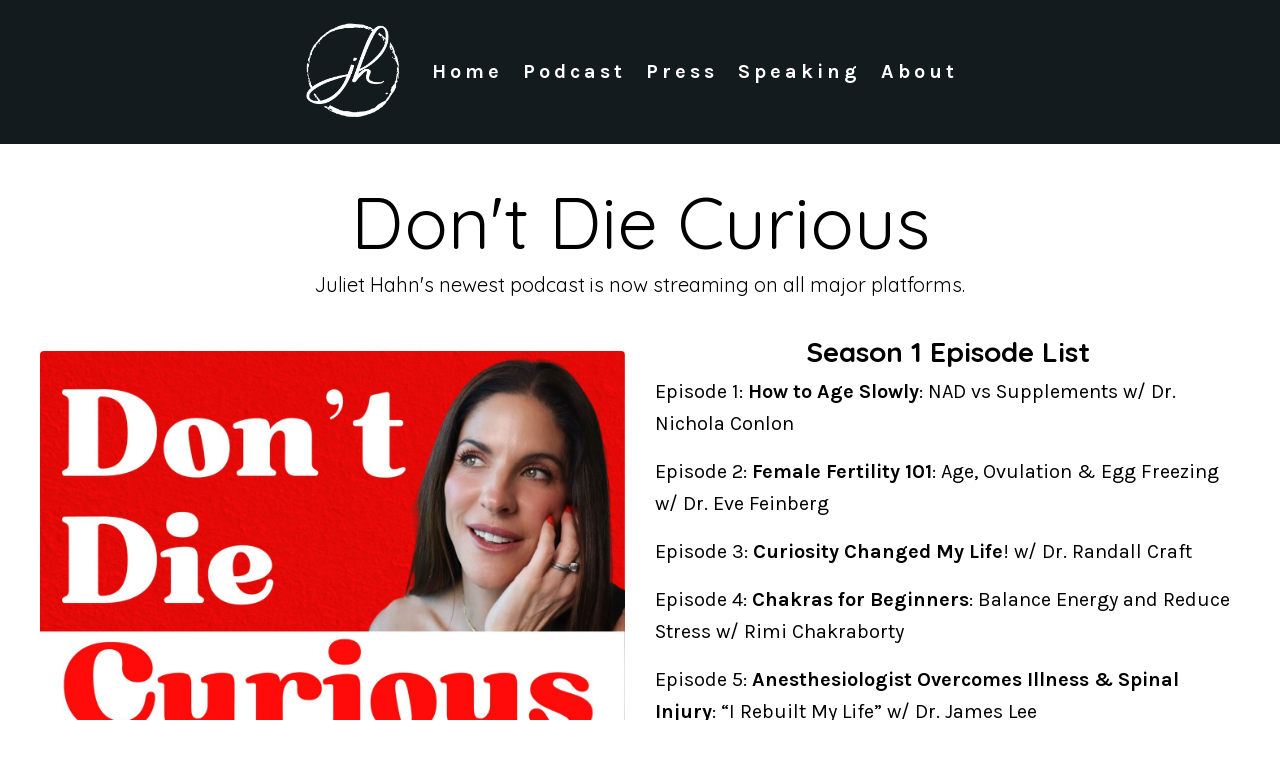

--- FILE ---
content_type: text/html; charset=utf-8
request_url: https://www.iamjuliethahn.com/blog/?page=9
body_size: 17179
content:
<!doctype html>
<html lang="en">
  <head>
    
              <meta name="csrf-param" content="authenticity_token">
              <meta name="csrf-token" content="FgquFmEtN/ZisojUEbhma7sMjivwuEQusSkNUdfaPn42Q/TTWZ/2j3iNdEQUfouvK1JhKG4SsQOPCqS1tN3Njw==">
            
    <title>
      
        Your Next Stop with Juliet Hahn
      
    </title>
    <meta charset="utf-8" />
    <meta http-equiv="x-ua-compatible" content="ie=edge, chrome=1">
    <meta name="viewport" content="width=device-width, initial-scale=1, shrink-to-fit=no">
    
      <meta name="description" content="Your Next Stop with Juliet Hahn Podcast features people who have followed a passion or hobby and turned it into a career!  These 30 - 45 minute episodes are inspiring and will get you thinking! " />
    
    <meta property="og:type" content="website">
<meta property="og:url" content="https://www.iamjuliethahn.com/blog">
<meta name="twitter:card" content="summary_large_image">

<meta property="og:title" content="Your Next Stop with Juliet Hahn">
<meta name="twitter:title" content="Your Next Stop with Juliet Hahn">


<meta property="og:description" content="Your Next Stop with Juliet Hahn Podcast features people who have followed a passion or hobby and turned it into a career!  These 30 - 45 minute episodes are inspiring and will get you thinking! ">
<meta name="twitter:description" content="Your Next Stop with Juliet Hahn Podcast features people who have followed a passion or hobby and turned it into a career!  These 30 - 45 minute episodes are inspiring and will get you thinking! ">


<meta property="og:image" content="https://kajabi-storefronts-production.kajabi-cdn.com/kajabi-storefronts-production/sites/2147483981/images/T41ejpdlSYmhjqBY2fpy_Next_Stop_Crazytown_FB_Page_Cover.png">
<meta name="twitter:image" content="https://kajabi-storefronts-production.kajabi-cdn.com/kajabi-storefronts-production/sites/2147483981/images/T41ejpdlSYmhjqBY2fpy_Next_Stop_Crazytown_FB_Page_Cover.png">


    
      <link href="https://kajabi-storefronts-production.kajabi-cdn.com/kajabi-storefronts-production/themes/2147658767/settings_images/bNkahhi1RUGfMGVqCKq0_file.jpg?v=2" rel="shortcut icon" />
    
    <link rel="canonical" href="https://www.iamjuliethahn.com/blog" />

    <!-- Google Fonts ====================================================== -->
    <link rel="preconnect" href="https://fonts.gstatic.com" crossorigin>
    <link rel="stylesheet" media="print" onload="this.onload=null;this.removeAttribute(&#39;media&#39;);" type="text/css" href="//fonts.googleapis.com/css?family=Karla:400,700,400italic,700italic|Quicksand:400,700,400italic,700italic&amp;display=swap" />

    <!-- Kajabi CSS ======================================================== -->
    <link rel="stylesheet" media="print" onload="this.onload=null;this.removeAttribute(&#39;media&#39;);" type="text/css" href="https://kajabi-app-assets.kajabi-cdn.com/assets/core-0d125629e028a5a14579c81397830a1acd5cf5a9f3ec2d0de19efb9b0795fb03.css" />

    

    <!-- Font Awesome Icons -->
    <link rel="stylesheet" media="print" onload="this.onload=null;this.removeAttribute(&#39;media&#39;);" type="text/css" crossorigin="anonymous" href="https://use.fontawesome.com/releases/v5.15.2/css/all.css" />

    <link rel="stylesheet" media="screen" href="https://kajabi-storefronts-production.kajabi-cdn.com/kajabi-storefronts-production/themes/2147658767/assets/styles.css?1761683964943051" />

    <!-- Customer CSS ====================================================== -->
    <!-- If you're using custom css that affects the first render of the page, replace async_style_link below with styesheet_tag -->
    <link rel="stylesheet" media="print" onload="this.onload=null;this.removeAttribute(&#39;media&#39;);" type="text/css" href="https://kajabi-storefronts-production.kajabi-cdn.com/kajabi-storefronts-production/themes/2147658767/assets/overrides.css?1761683964943051" />
    <style>
  /* Custom CSS Added Via Theme Settings */
  .header a.link-list__link {
font-weight: 600;
letter-spacing: 4px;
}
</style>


    <!-- Kajabi Editor Only CSS ============================================ -->
    

    <!-- Header hook ======================================================= -->
    <link rel="alternate" type="application/rss+xml" title="Your Next Stop with Juliet Hahn" href="https://www.iamjuliethahn.com/blog.rss" /><script type="text/javascript">
  var Kajabi = Kajabi || {};
</script>
<script type="text/javascript">
  Kajabi.currentSiteUser = {
    "id" : "-1",
    "type" : "Guest",
    "contactId" : "",
  };
</script>
<script type="text/javascript">
  Kajabi.theme = {
    activeThemeName: "Rise",
    previewThemeId: null,
    editor: false
  };
</script>
<meta name="turbo-prefetch" content="false">
<style type="text/css">
  #editor-overlay {
    display: none;
    border-color: #2E91FC;
    position: absolute;
    background-color: rgba(46,145,252,0.05);
    border-style: dashed;
    border-width: 3px;
    border-radius: 3px;
    pointer-events: none;
    cursor: pointer;
    z-index: 10000000000;
  }
  .editor-overlay-button {
    color: white;
    background: #2E91FC;
    border-radius: 2px;
    font-size: 13px;
    margin-inline-start: -24px;
    margin-block-start: -12px;
    padding-block: 3px;
    padding-inline: 10px;
    text-transform:uppercase;
    font-weight:bold;
    letter-spacing:1.5px;

    left: 50%;
    top: 50%;
    position: absolute;
  }
</style>
<script src="https://kajabi-app-assets.kajabi-cdn.com/vite/assets/track_analytics-999259ad.js" crossorigin="anonymous" type="module"></script><link rel="modulepreload" href="https://kajabi-app-assets.kajabi-cdn.com/vite/assets/stimulus-576c66eb.js" as="script" crossorigin="anonymous">
<link rel="modulepreload" href="https://kajabi-app-assets.kajabi-cdn.com/vite/assets/track_product_analytics-9c66ca0a.js" as="script" crossorigin="anonymous">
<link rel="modulepreload" href="https://kajabi-app-assets.kajabi-cdn.com/vite/assets/stimulus-e54d982b.js" as="script" crossorigin="anonymous">
<link rel="modulepreload" href="https://kajabi-app-assets.kajabi-cdn.com/vite/assets/trackProductAnalytics-3d5f89d8.js" as="script" crossorigin="anonymous">      <script type="text/javascript">
        if (typeof (window.rudderanalytics) === "undefined") {
          !function(){"use strict";window.RudderSnippetVersion="3.0.3";var sdkBaseUrl="https://cdn.rudderlabs.com/v3"
          ;var sdkName="rsa.min.js";var asyncScript=true;window.rudderAnalyticsBuildType="legacy",window.rudderanalytics=[]
          ;var e=["setDefaultInstanceKey","load","ready","page","track","identify","alias","group","reset","setAnonymousId","startSession","endSession","consent"]
          ;for(var n=0;n<e.length;n++){var t=e[n];window.rudderanalytics[t]=function(e){return function(){
          window.rudderanalytics.push([e].concat(Array.prototype.slice.call(arguments)))}}(t)}try{
          new Function('return import("")'),window.rudderAnalyticsBuildType="modern"}catch(a){}
          if(window.rudderAnalyticsMount=function(){
          "undefined"==typeof globalThis&&(Object.defineProperty(Object.prototype,"__globalThis_magic__",{get:function get(){
          return this},configurable:true}),__globalThis_magic__.globalThis=__globalThis_magic__,
          delete Object.prototype.__globalThis_magic__);var e=document.createElement("script")
          ;e.src="".concat(sdkBaseUrl,"/").concat(window.rudderAnalyticsBuildType,"/").concat(sdkName),e.async=asyncScript,
          document.head?document.head.appendChild(e):document.body.appendChild(e)
          },"undefined"==typeof Promise||"undefined"==typeof globalThis){var d=document.createElement("script")
          ;d.src="https://polyfill-fastly.io/v3/polyfill.min.js?version=3.111.0&features=Symbol%2CPromise&callback=rudderAnalyticsMount",
          d.async=asyncScript,document.head?document.head.appendChild(d):document.body.appendChild(d)}else{
          window.rudderAnalyticsMount()}window.rudderanalytics.load("2apYBMHHHWpiGqicceKmzPebApa","https://kajabiaarnyhwq.dataplane.rudderstack.com",{})}();
        }
      </script>
      <script type="text/javascript">
        if (typeof (window.rudderanalytics) !== "undefined") {
          rudderanalytics.page({"account_id":"2147483952","site_id":"2147483981"});
        }
      </script>
      <script type="text/javascript">
        if (typeof (window.rudderanalytics) !== "undefined") {
          (function () {
            function AnalyticsClickHandler (event) {
              const targetEl = event.target.closest('a') || event.target.closest('button');
              if (targetEl) {
                rudderanalytics.track('Site Link Clicked', Object.assign(
                  {"account_id":"2147483952","site_id":"2147483981"},
                  {
                    link_text: targetEl.textContent.trim(),
                    link_href: targetEl.href,
                    tag_name: targetEl.tagName,
                  }
                ));
              }
            };
            document.addEventListener('click', AnalyticsClickHandler);
          })();
        }
      </script>
<meta name='site_locale' content='en'><style type="text/css">
  /* Font Awesome 4 */
  .fa.fa-twitter{
    font-family:sans-serif;
  }
  .fa.fa-twitter::before{
    content:"𝕏";
    font-size:1.2em;
  }

  /* Font Awesome 5 */
  .fab.fa-twitter{
    font-family:sans-serif;
  }
  .fab.fa-twitter::before{
    content:"𝕏";
    font-size:1.2em;
  }
</style>
<link rel="stylesheet" href="https://cdn.jsdelivr.net/npm/@kajabi-ui/styles@1.0.4/dist/kajabi_products/kajabi_products.css" />
<script type="module" src="https://cdn.jsdelivr.net/npm/@pine-ds/core@3.15.2/dist/pine-core/pine-core.esm.js"></script>
<script nomodule src="https://cdn.jsdelivr.net/npm/@pine-ds/core@3.15.2/dist/pine-core/index.esm.js"></script>


  </head>

  <style>
  

  
    
      body {
        background-color: #ffffff;
      }
    
  
</style>

  <body id="encore-theme" class="background-light sage-excluded">
    


    <div id="section-header" data-section-id="header">

<style>
  /* Default Header Styles */
  .header {
    
      background-color: #131b1e;
    
    font-size: 20px;
  }
  .header a,
  .header a.link-list__link,
  .header a.link-list__link:hover,
  .header a.social-icons__icon,
  .header .user__login a,
  .header .dropdown__item a,
  .header .dropdown__trigger:hover {
    color: #ffffff;
  }
  .header .dropdown__trigger {
    color: #ffffff !important;
  }
  /* Mobile Header Styles */
  @media (max-width: 767px) {
    .header {
      
      font-size: 18px;
    }
    
    .header .hamburger__slices .hamburger__slice {
      
        background-color: #ffffff;
      
    }
    
      .header a.link-list__link, .dropdown__item a, .header__content--mobile {
        text-align: center;
      }
    
    .header--overlay .header__content--mobile  {
      padding-bottom: 20px;
    }
  }
  /* Sticky Styles */
  
</style>

<div class="hidden">
  
    
  
    
  
  
  
  
</div>

<header class="header header--static    background-dark header--close-on-scroll" kjb-settings-id="sections_header_settings_background_color">
  <div class="hello-bars">
    
      
    
      
    
  </div>
  
    <div class="header__wrap">
      <div class="header__content header__content--desktop background-dark">
        <div class="container header__container media justify-content-center">
          
            
                <style>
@media (min-width: 768px) {
  #block-1555988494486 {
    text-align: right;
  }
} 
</style>

<div 
  id="block-1555988494486" 
  class="header__block header__block--logo header__block--show header__switch-content " 
  kjb-settings-id="sections_header_blocks_1555988494486_settings_stretch"
  
>
  

<style>
  #block-1555988494486 {
    line-height: 1;
  }
  #block-1555988494486 .logo__image {
    display: block;
    width: 100px;
  }
  #block-1555988494486 .logo__text {
    color: ;
  }
</style>

<a class="logo" href="/">
  
    
      <img loading="auto" class="logo__image" alt="I am Juliet Hahn" kjb-settings-id="sections_header_blocks_1555988494486_settings_logo" src="https://kajabi-storefronts-production.kajabi-cdn.com/kajabi-storefronts-production/file-uploads/themes/2147658767/settings_images/68016da-1708-5fb0-a2f-410a885a042_Logo_White.png" />
    
  
</a>

</div>

              
          
            
                <style>
@media (min-width: 768px) {
  #block-1602256221872 {
    text-align: left;
  }
} 
</style>

<div 
  id="block-1602256221872" 
  class="header__block header__switch-content header__block--menu " 
  kjb-settings-id="sections_header_blocks_1602256221872_settings_stretch"
  
>
  <div class="link-list justify-content-left" kjb-settings-id="sections_header_blocks_1602256221872_settings_menu">
  
    <a class="link-list__link" href="https://www.iamjuliethahn.com/" >Home</a>
  
    <a class="link-list__link" href="https://www.iamjuliethahn.com/blog" >Podcast</a>
  
    <a class="link-list__link" href="https://www.iamjuliethahn.com/press" >Press</a>
  
    <a class="link-list__link" href="https://www.iamjuliethahn.com/speaking" >Speaking</a>
  
    <a class="link-list__link" href="https://www.iamjuliethahn.com/about" >About</a>
  
</div>

</div>

              
          
          
            <div class="hamburger hidden--desktop" kjb-settings-id="sections_header_settings_hamburger_color">
              <div class="hamburger__slices">
                <div class="hamburger__slice hamburger--slice-1"></div>
                <div class="hamburger__slice hamburger--slice-2"></div>
                <div class="hamburger__slice hamburger--slice-3"></div>
                <div class="hamburger__slice hamburger--slice-4"></div>
              </div>
            </div>
          
          
        </div>
      </div>
      <div class="header__content header__content--mobile">
        <div class="header__switch-content header__spacer"></div>
      </div>
    </div>
  
</header>

</div>
    <main>
      <div data-dynamic-sections=blog><div id="section-1758761351337" data-section-id="1758761351337"><style>
  
  #section-1758761351337 .section__overlay {
    position: absolute;
    width: 100%;
    height: 100%;
    left: 0;
    top: 0;
    background-color: ;
  }
  #section-1758761351337 .sizer {
    padding-top: 40px;
    padding-bottom: 40px;
  }
  #section-1758761351337 .container {
    max-width: calc(1260px + 10px + 10px);
    padding-right: 10px;
    padding-left: 10px;
    
  }
  #section-1758761351337 .row {
    
  }
  #section-1758761351337 .container--full {
    width: 100%;
    max-width: calc(100% + 10px + 10px);
  }
  @media (min-width: 768px) {
    
    #section-1758761351337 .sizer {
      padding-top: 20px;
      padding-bottom: 50px;
    }
    #section-1758761351337 .container {
      max-width: calc(1260px + 40px + 40px);
      padding-right: 40px;
      padding-left: 40px;
    }
    #section-1758761351337 .container--full {
      max-width: calc(100% + 40px + 40px);
    }
  }
  
  
</style>


<section kjb-settings-id="sections_1758761351337_settings_background_color"
  class="section
  
  
   "
  data-reveal-event=""
  data-reveal-offset=""
  data-reveal-units="seconds">
  <div class="sizer ">
    
    <div class="section__overlay"></div>
    <div class="container ">
      <div class="row align-items-center justify-content-center">
        
          




<style>
  /* flush setting */
  
  
  /* margin settings */
  #block-1758761351337_0, [data-slick-id="1758761351337_0"] {
    margin-top: 0px;
    margin-right: 0px;
    margin-bottom: 0px;
    margin-left: 0px;
  }
  #block-1758761351337_0 .block, [data-slick-id="1758761351337_0"] .block {
    /* border settings */
    border: 4px  black;
    border-radius: 4px;
    

    /* background color */
    
      background-color: ;
    
    /* default padding for mobile */
    
      padding: 20px;
    
    
      padding: 20px;
    
    
      
        padding: 20px;
      
    
    /* mobile padding overrides */
    
    
      padding-top: 0px;
    
    
      padding-right: 0px;
    
    
      padding-bottom: 0px;
    
    
      padding-left: 0px;
    
  }

  @media (min-width: 768px) {
    /* desktop margin settings */
    #block-1758761351337_0, [data-slick-id="1758761351337_0"] {
      margin-top: 0px;
      margin-right: 0px;
      margin-bottom: 0px;
      margin-left: 0px;
    }
    #block-1758761351337_0 .block, [data-slick-id="1758761351337_0"] .block {
      /* default padding for desktop  */
      
        padding: 30px;
      
      
        
          padding: 30px;
        
      
      /* desktop padding overrides */
      
      
        padding-top: 0px;
      
      
        padding-right: 0px;
      
      
        padding-bottom: 0px;
      
      
        padding-left: 0px;
      
    }
  }
  /* mobile text align */
  @media (max-width: 767px) {
    #block-1758761351337_0, [data-slick-id="1758761351337_0"] {
      text-align: left;
    }
  }
</style>



<div
  id="block-1758761351337_0"
  class="
  block-type--text
  text-left
  col-10
  
  
  
    
  
  
  "
  
  data-reveal-event=""
  data-reveal-offset=""
  data-reveal-units="seconds"
  
    kjb-settings-id="sections_1758761351337_blocks_1758761351337_0_settings_width"
  
  
>
  <div class="block
    box-shadow-
    "
    
      data-aos="none"
      data-aos-delay="0"
      data-aos-duration="0"
    
    
  >
    
    <style>
  
  #block-1577982541036_0 .btn {
    margin-top: 1rem;
  }
</style>


  <h1 style="text-align: center;">Don't Die Curious</h1>
<h5 style="text-align: center;">Juliet Hahn's newest podcast is now streaming on all major platforms.</h5>




  </div>
</div>


        
          




<style>
  /* flush setting */
  
  
  /* margin settings */
  #block-1758761380646, [data-slick-id="1758761380646"] {
    margin-top: 0px;
    margin-right: 0px;
    margin-bottom: 0px;
    margin-left: 0px;
  }
  #block-1758761380646 .block, [data-slick-id="1758761380646"] .block {
    /* border settings */
    border: 4px  black;
    border-radius: 0px;
    

    /* background color */
    
    /* default padding for mobile */
    
    
      padding: 20px;
    
    
      
    
    /* mobile padding overrides */
    
      padding: 0;
    
    
      padding-top: 0px;
    
    
      padding-right: 0px;
    
    
      padding-bottom: 0px;
    
    
      padding-left: 0px;
    
  }

  @media (min-width: 768px) {
    /* desktop margin settings */
    #block-1758761380646, [data-slick-id="1758761380646"] {
      margin-top: 0px;
      margin-right: 0px;
      margin-bottom: 0px;
      margin-left: 0px;
    }
    #block-1758761380646 .block, [data-slick-id="1758761380646"] .block {
      /* default padding for desktop  */
      
      
        
      
      /* desktop padding overrides */
      
        padding: 0;
      
      
        padding-top: 0px;
      
      
        padding-right: 0px;
      
      
        padding-bottom: 0px;
      
      
        padding-left: 0px;
      
    }
  }
  /* mobile text align */
  @media (max-width: 767px) {
    #block-1758761380646, [data-slick-id="1758761380646"] {
      text-align: ;
    }
  }
</style>



<div
  id="block-1758761380646"
  class="
  block-type--image
  text-
  col-6
  
  
  
    
  
  
  "
  
  data-reveal-event=""
  data-reveal-offset=""
  data-reveal-units="seconds"
  
    kjb-settings-id="sections_1758761351337_blocks_1758761380646_settings_width"
  
  
>
  <div class="block
    box-shadow-
    "
    
      data-aos="none"
      data-aos-delay="0"
      data-aos-duration="0"
    
    
  >
    
    

<style>
  #block-1758761380646 .block,
  [data-slick-id="1758761380646"] .block {
    display: flex;
    justify-content: flex-start;
  }
  #block-1758761380646 .image,
  [data-slick-id="1758761380646"] .image {
    width: 100%;
    overflow: hidden;
    
    border-radius: 4px;
    
  }
  #block-1758761380646 .image__image,
  [data-slick-id="1758761380646"] .image__image {
    width: 100%;
    
  }
  #block-1758761380646 .image__overlay,
  [data-slick-id="1758761380646"] .image__overlay {
    
      opacity: 0;
    
    background-color: #fff;
    border-radius: 4px;
    
  }
  
  #block-1758761380646 .image__overlay-text,
  [data-slick-id="1758761380646"] .image__overlay-text {
    color:  !important;
  }
  @media (min-width: 768px) {
    #block-1758761380646 .block,
    [data-slick-id="1758761380646"] .block {
        display: flex;
        justify-content: flex-start;
    }
    #block-1758761380646 .image__overlay,
    [data-slick-id="1758761380646"] .image__overlay {
      
        opacity: 0;
      
    }
    #block-1758761380646 .image__overlay:hover {
      opacity: 1;
    }
  }
  
</style>

<div class="image">
  
    
        <img loading="auto" class="image__image" alt="Don&#39;t Die Curious Podcast cover image" kjb-settings-id="sections_1758761351337_blocks_1758761380646_settings_image" src="https://kajabi-storefronts-production.kajabi-cdn.com/kajabi-storefronts-production/file-uploads/themes/2147658767/settings_images/16f54a-33e5-bfac-303c-4ca48f5f8d10_Dont_Die_Curious_1.JPG" />
    
    
  
</div>

  </div>
</div>


        
          




<style>
  /* flush setting */
  
  
  /* margin settings */
  #block-1758761652856, [data-slick-id="1758761652856"] {
    margin-top: 0px;
    margin-right: 0px;
    margin-bottom: 0px;
    margin-left: 0px;
  }
  #block-1758761652856 .block, [data-slick-id="1758761652856"] .block {
    /* border settings */
    border: 4px  black;
    border-radius: 4px;
    

    /* background color */
    
    /* default padding for mobile */
    
    
      padding: 20px;
    
    
      
        padding: 20px;
      
    
    /* mobile padding overrides */
    
    
      padding-top: 0px;
    
    
      padding-right: 0px;
    
    
      padding-bottom: 0px;
    
    
      padding-left: 0px;
    
  }

  @media (min-width: 768px) {
    /* desktop margin settings */
    #block-1758761652856, [data-slick-id="1758761652856"] {
      margin-top: 0px;
      margin-right: 0px;
      margin-bottom: 0px;
      margin-left: 0px;
    }
    #block-1758761652856 .block, [data-slick-id="1758761652856"] .block {
      /* default padding for desktop  */
      
      
        
          padding: 30px;
        
      
      /* desktop padding overrides */
      
      
        padding-top: 0px;
      
      
        padding-right: 0px;
      
      
        padding-bottom: 0px;
      
      
        padding-left: 0px;
      
    }
  }
  /* mobile text align */
  @media (max-width: 767px) {
    #block-1758761652856, [data-slick-id="1758761652856"] {
      text-align: left;
    }
  }
</style>



<div
  id="block-1758761652856"
  class="
  block-type--text
  text-left
  col-6
  
  
  
    
  
  
  "
  
  data-reveal-event=""
  data-reveal-offset=""
  data-reveal-units="seconds"
  
    kjb-settings-id="sections_1758761351337_blocks_1758761652856_settings_width"
  
  
>
  <div class="block
    box-shadow-
    "
    
      data-aos="none"
      data-aos-delay="0"
      data-aos-duration="0"
    
    
  >
    
    <style>
  
  #block-1577982541036_0 .btn {
    margin-top: 1rem;
  }
</style>


  <div style="font-size: 100%;">
<h4 style="text-align: center;"><strong>Season 1 Episode List</strong></h4>
<p>Episode 1: <strong>How to Age Slowly</strong>: NAD vs Supplements w/ Dr. Nichola Conlon</p>
<p>Episode 2: <span style="font-weight: 400;"><strong>Female Fertility 101</strong>: Age, Ovulation &amp; Egg Freezing w/ Dr. Eve Feinberg</span></p>
<p>Episode 3: <span style="font-weight: 400;"><strong>Curiosity Changed My Life</strong>! w/ Dr. Randall Craft</span></p>
<p>Episode 4: <span style="font-weight: 400;"><strong>Chakras for Beginners</strong>: Balance Energy and Reduce Stress w/ Rimi Chakraborty</span></p>
<p>Episode 5: <span style="font-weight: 400;"><strong>Anesthesiologist Overcomes Illness &amp; Spinal Injury</strong>: “I Rebuilt My Life” w/ Dr. James Lee</span></p>
<p>Episode 6: <span style="font-weight: 400;"><strong>How To Optimize Hormones to Live Longer and Stronger</strong> w/ Dr. Elizabeth Yurth</span></p>
<p>Episode 7: <span style="font-weight: 400;"><strong>From Nightlife to Regenerative Fruit</strong>: Pitaya Foods and Ozempic Smoothies w/ Chuck Casano</span></p>
<p>Episode 8: <span style="font-weight: 400;"><strong>The Tables Are Turned</strong>: Juliet Hahn is Interviewed</span></p>
</div>




  </div>
</div>


        
          




<style>
  /* flush setting */
  
  
  /* margin settings */
  #block-1758762089387, [data-slick-id="1758762089387"] {
    margin-top: 0px;
    margin-right: 0px;
    margin-bottom: 0px;
    margin-left: 0px;
  }
  #block-1758762089387 .block, [data-slick-id="1758762089387"] .block {
    /* border settings */
    border: 4px  black;
    border-radius: 4px;
    

    /* background color */
    
    /* default padding for mobile */
    
    
      padding: 20px;
    
    
      
        padding: 20px;
      
    
    /* mobile padding overrides */
    
    
      padding-top: 0px;
    
    
      padding-right: 0px;
    
    
      padding-bottom: 0px;
    
    
      padding-left: 0px;
    
  }

  @media (min-width: 768px) {
    /* desktop margin settings */
    #block-1758762089387, [data-slick-id="1758762089387"] {
      margin-top: 0px;
      margin-right: 0px;
      margin-bottom: 0px;
      margin-left: 0px;
    }
    #block-1758762089387 .block, [data-slick-id="1758762089387"] .block {
      /* default padding for desktop  */
      
      
        
          padding: 30px;
        
      
      /* desktop padding overrides */
      
      
        padding-top: 0px;
      
      
        padding-right: 0px;
      
      
        padding-bottom: 0px;
      
      
        padding-left: 0px;
      
    }
  }
  /* mobile text align */
  @media (max-width: 767px) {
    #block-1758762089387, [data-slick-id="1758762089387"] {
      text-align: left;
    }
  }
</style>



  <div class="block-break"></div>

<div
  id="block-1758762089387"
  class="
  block-type--text
  text-left
  col-10
  
  
  
    
  
  
  "
  
  data-reveal-event=""
  data-reveal-offset=""
  data-reveal-units="seconds"
  
    kjb-settings-id="sections_1758761351337_blocks_1758762089387_settings_width"
  
  
>
  <div class="block
    box-shadow-
    "
    
      data-aos="none"
      data-aos-delay="0"
      data-aos-duration="0"
    
    
  >
    
    <style>
  
  #block-1577982541036_0 .btn {
    margin-top: 1rem;
  }
</style>


  <p style="text-align: center;"><span style="font-size: 120%;"><span style="text-decoration: underline red;">Cut through the health noise and find what really works for <i>your</i> body, mind, and spirit.</span> Don’t Die Curious is a straight‑talk wellness podcast hosted by storyteller and question‑lover Juliet Hahn. Each week she brings you practical insights from doctors, neuroscientists, fitness pros, longevity researchers, energy guides, entrepreneurs, and everyday legends who are living proof that curiosity fuels a sharper, stronger, more vibrant life.</span></p>
<h3 style="text-align: center;"><strong>Subscribe</strong></h3>
<p style="text-align: center;">And leave a review to help spread the word!</p>




  </div>
</div>

  <div class="block-break"></div>


        
          




<style>
  /* flush setting */
  
  
  /* margin settings */
  #block-1758762625237, [data-slick-id="1758762625237"] {
    margin-top: 0px;
    margin-right: 0px;
    margin-bottom: 0px;
    margin-left: 0px;
  }
  #block-1758762625237 .block, [data-slick-id="1758762625237"] .block {
    /* border settings */
    border: 4px  black;
    border-radius: 0px;
    

    /* background color */
    
    /* default padding for mobile */
    
    
      padding: 20px;
    
    
      
    
    /* mobile padding overrides */
    
      padding: 0;
    
    
      padding-top: 0px;
    
    
      padding-right: 0px;
    
    
      padding-bottom: 0px;
    
    
      padding-left: 0px;
    
  }

  @media (min-width: 768px) {
    /* desktop margin settings */
    #block-1758762625237, [data-slick-id="1758762625237"] {
      margin-top: 0px;
      margin-right: 0px;
      margin-bottom: 0px;
      margin-left: 0px;
    }
    #block-1758762625237 .block, [data-slick-id="1758762625237"] .block {
      /* default padding for desktop  */
      
      
        
      
      /* desktop padding overrides */
      
        padding: 0;
      
      
        padding-top: 0px;
      
      
        padding-right: 0px;
      
      
        padding-bottom: 0px;
      
      
        padding-left: 0px;
      
    }
  }
  /* mobile text align */
  @media (max-width: 767px) {
    #block-1758762625237, [data-slick-id="1758762625237"] {
      text-align: ;
    }
  }
</style>



<div
  id="block-1758762625237"
  class="
  block-type--image
  text-
  col-3
  
  
  
    
  
  
  "
  
  data-reveal-event=""
  data-reveal-offset=""
  data-reveal-units="seconds"
  
    kjb-settings-id="sections_1758761351337_blocks_1758762625237_settings_width"
  
  
>
  <div class="block
    box-shadow-
    "
    
      data-aos="none"
      data-aos-delay="0"
      data-aos-duration="0"
    
    
  >
    
    

<style>
  #block-1758762625237 .block,
  [data-slick-id="1758762625237"] .block {
    display: flex;
    justify-content: flex-start;
  }
  #block-1758762625237 .image,
  [data-slick-id="1758762625237"] .image {
    width: 100%;
    overflow: hidden;
    
    border-radius: 4px;
    
  }
  #block-1758762625237 .image__image,
  [data-slick-id="1758762625237"] .image__image {
    width: 100%;
    
  }
  #block-1758762625237 .image__overlay,
  [data-slick-id="1758762625237"] .image__overlay {
    
      opacity: 0;
    
    background-color: #fff;
    border-radius: 4px;
    
  }
  
  #block-1758762625237 .image__overlay-text,
  [data-slick-id="1758762625237"] .image__overlay-text {
    color:  !important;
  }
  @media (min-width: 768px) {
    #block-1758762625237 .block,
    [data-slick-id="1758762625237"] .block {
        display: flex;
        justify-content: flex-start;
    }
    #block-1758762625237 .image__overlay,
    [data-slick-id="1758762625237"] .image__overlay {
      
        opacity: 0;
      
    }
    #block-1758762625237 .image__overlay:hover {
      opacity: 1;
    }
  }
  
</style>

<div class="image">
  
    
      <a class="image__link" href="https://podcasts.apple.com/us/podcast/dont-die-curious/id1842473105"    target="_blank" rel="noopener" >
    
        <img loading="auto" class="image__image" alt="Don&#39;t Die Curious Podcast link to Apple Podcasts" kjb-settings-id="sections_1758761351337_blocks_1758762625237_settings_image" src="https://kajabi-storefronts-production.kajabi-cdn.com/kajabi-storefronts-production/file-uploads/themes/2147658767/settings_images/564baf7-17c-68e6-3163-05a373e82ecb_badge.png" />
    
      </a>
    
    
  
</div>

  </div>
</div>


        
          




<style>
  /* flush setting */
  
  
  /* margin settings */
  #block-1758763200613, [data-slick-id="1758763200613"] {
    margin-top: 0px;
    margin-right: 0px;
    margin-bottom: 0px;
    margin-left: 0px;
  }
  #block-1758763200613 .block, [data-slick-id="1758763200613"] .block {
    /* border settings */
    border: 4px  black;
    border-radius: 10px;
    

    /* background color */
    
      background-color: #000000;
    
    /* default padding for mobile */
    
      padding: 20px;
    
    
      padding: 20px;
    
    
      
    
    /* mobile padding overrides */
    
      padding: 0;
    
    
      padding-top: 0px;
    
    
      padding-right: 0px;
    
    
      padding-bottom: 0px;
    
    
      padding-left: 0px;
    
  }

  @media (min-width: 768px) {
    /* desktop margin settings */
    #block-1758763200613, [data-slick-id="1758763200613"] {
      margin-top: 0px;
      margin-right: 0px;
      margin-bottom: 0px;
      margin-left: 0px;
    }
    #block-1758763200613 .block, [data-slick-id="1758763200613"] .block {
      /* default padding for desktop  */
      
        padding: 30px;
      
      
        
      
      /* desktop padding overrides */
      
        padding: 0;
      
      
        padding-top: 5px;
      
      
        padding-right: 5px;
      
      
        padding-bottom: 5px;
      
      
        padding-left: 5px;
      
    }
  }
  /* mobile text align */
  @media (max-width: 767px) {
    #block-1758763200613, [data-slick-id="1758763200613"] {
      text-align: ;
    }
  }
</style>



<div
  id="block-1758763200613"
  class="
  block-type--image
  text-
  col-3
  
  
  
    
  
  
  "
  
  data-reveal-event=""
  data-reveal-offset=""
  data-reveal-units="seconds"
  
    kjb-settings-id="sections_1758761351337_blocks_1758763200613_settings_width"
  
  
>
  <div class="block
    box-shadow-
     background-dark"
    
      data-aos="none"
      data-aos-delay="0"
      data-aos-duration="0"
    
    
  >
    
    

<style>
  #block-1758763200613 .block,
  [data-slick-id="1758763200613"] .block {
    display: flex;
    justify-content: flex-start;
  }
  #block-1758763200613 .image,
  [data-slick-id="1758763200613"] .image {
    width: 100%;
    overflow: hidden;
    
    border-radius: 17px;
    
  }
  #block-1758763200613 .image__image,
  [data-slick-id="1758763200613"] .image__image {
    width: 100%;
    
  }
  #block-1758763200613 .image__overlay,
  [data-slick-id="1758763200613"] .image__overlay {
    
      opacity: 0;
    
    background-color: #fff;
    border-radius: 17px;
    
  }
  
  #block-1758763200613 .image__overlay-text,
  [data-slick-id="1758763200613"] .image__overlay-text {
    color:  !important;
  }
  @media (min-width: 768px) {
    #block-1758763200613 .block,
    [data-slick-id="1758763200613"] .block {
        display: flex;
        justify-content: flex-start;
    }
    #block-1758763200613 .image__overlay,
    [data-slick-id="1758763200613"] .image__overlay {
      
        opacity: 0;
      
    }
    #block-1758763200613 .image__overlay:hover {
      opacity: 1;
    }
  }
  
</style>

<div class="image">
  
    
      <a class="image__link" href="https://open.spotify.com/episode/4L1WZI6GpKITM8BJdEkByw?si=eFE7gr-kSeem4Q0ZL2Iy6A&nd=1&dlsi=369da10215b64244"    target="_blank" rel="noopener" >
    
        <img loading="auto" class="image__image" alt="Don&#39;t Die Curious Podcast link on Spotify" kjb-settings-id="sections_1758761351337_blocks_1758763200613_settings_image" src="https://kajabi-storefronts-production.kajabi-cdn.com/kajabi-storefronts-production/file-uploads/themes/2147658767/settings_images/b8556f-7da3-d78a-4ec2-fbc3d6e11d2d_Spotify_Full_Logo_RGB_White.png" />
    
      </a>
    
    
  
</div>

  </div>
</div>


        
      </div>
    </div>
  </div>
</section>

</div><div id="section-1758765613438" data-section-id="1758765613438"><style>
  
  #section-1758765613438 .section__overlay {
    position: absolute;
    width: 100%;
    height: 100%;
    left: 0;
    top: 0;
    background-color: ;
  }
  #section-1758765613438 .sizer {
    padding-top: 40px;
    padding-bottom: 40px;
  }
  #section-1758765613438 .container {
    max-width: calc(1260px + 10px + 10px);
    padding-right: 10px;
    padding-left: 10px;
    
  }
  #section-1758765613438 .row {
    
  }
  #section-1758765613438 .container--full {
    width: 100%;
    max-width: calc(100% + 10px + 10px);
  }
  @media (min-width: 768px) {
    
    #section-1758765613438 .sizer {
      padding-top: 50px;
      padding-bottom: 50px;
    }
    #section-1758765613438 .container {
      max-width: calc(1260px + 40px + 40px);
      padding-right: 40px;
      padding-left: 40px;
    }
    #section-1758765613438 .container--full {
      max-width: calc(100% + 40px + 40px);
    }
  }
  
  
</style>


<section kjb-settings-id="sections_1758765613438_settings_background_color"
  class="section
  
  
   "
  data-reveal-event=""
  data-reveal-offset=""
  data-reveal-units="seconds">
  <div class="sizer ">
    
    <div class="section__overlay"></div>
    <div class="container ">
      <div class="row align-items-center justify-content-center">
        
          




<style>
  /* flush setting */
  
  
  /* margin settings */
  #block-1758765613438_0, [data-slick-id="1758765613438_0"] {
    margin-top: 0px;
    margin-right: 0px;
    margin-bottom: 0px;
    margin-left: 0px;
  }
  #block-1758765613438_0 .block, [data-slick-id="1758765613438_0"] .block {
    /* border settings */
    border: 4px  black;
    border-radius: 0px;
    

    /* background color */
    
      background-color: ;
    
    /* default padding for mobile */
    
      padding: 20px;
    
    
      padding: 20px;
    
    
      
    
    /* mobile padding overrides */
    
      padding: 0;
    
    
      padding-top: 0px;
    
    
      padding-right: 0px;
    
    
      padding-bottom: 0px;
    
    
      padding-left: 0px;
    
  }

  @media (min-width: 768px) {
    /* desktop margin settings */
    #block-1758765613438_0, [data-slick-id="1758765613438_0"] {
      margin-top: 0px;
      margin-right: 0px;
      margin-bottom: 0px;
      margin-left: 0px;
    }
    #block-1758765613438_0 .block, [data-slick-id="1758765613438_0"] .block {
      /* default padding for desktop  */
      
        padding: 30px;
      
      
        
      
      /* desktop padding overrides */
      
        padding: 0;
      
      
        padding-top: 0px;
      
      
        padding-right: 0px;
      
      
        padding-bottom: 0px;
      
      
        padding-left: 0px;
      
    }
  }
  /* mobile text align */
  @media (max-width: 767px) {
    #block-1758765613438_0, [data-slick-id="1758765613438_0"] {
      text-align: ;
    }
  }
</style>



  <div class="block-break"></div>

<div
  id="block-1758765613438_0"
  class="
  block-type--image
  text-
  col-4
  
  
  
    
  
  
  "
  
  data-reveal-event=""
  data-reveal-offset=""
  data-reveal-units="seconds"
  
    kjb-settings-id="sections_1758765613438_blocks_1758765613438_0_settings_width"
  
  
>
  <div class="block
    box-shadow-
    "
    
      data-aos="none"
      data-aos-delay="0"
      data-aos-duration="0"
    
    
  >
    
    

<style>
  #block-1758765613438_0 .block,
  [data-slick-id="1758765613438_0"] .block {
    display: flex;
    justify-content: flex-start;
  }
  #block-1758765613438_0 .image,
  [data-slick-id="1758765613438_0"] .image {
    width: 100%;
    overflow: hidden;
    
      width: px;
    
    border-radius: 4px;
    
  }
  #block-1758765613438_0 .image__image,
  [data-slick-id="1758765613438_0"] .image__image {
    width: 100%;
    
      width: px;
    
  }
  #block-1758765613438_0 .image__overlay,
  [data-slick-id="1758765613438_0"] .image__overlay {
    
      opacity: 0;
    
    background-color: #fff;
    border-radius: 4px;
    
  }
  
  #block-1758765613438_0 .image__overlay-text,
  [data-slick-id="1758765613438_0"] .image__overlay-text {
    color:  !important;
  }
  @media (min-width: 768px) {
    #block-1758765613438_0 .block,
    [data-slick-id="1758765613438_0"] .block {
        display: flex;
        justify-content: flex-start;
    }
    #block-1758765613438_0 .image__overlay,
    [data-slick-id="1758765613438_0"] .image__overlay {
      
        opacity: 0;
      
    }
    #block-1758765613438_0 .image__overlay:hover {
      opacity: 1;
    }
  }
  
</style>

<div class="image">
  
    
        <img loading="auto" class="image__image" kjb-settings-id="sections_1758765613438_blocks_1758765613438_0_settings_image" src="https://kajabi-storefronts-production.kajabi-cdn.com/kajabi-storefronts-production/file-uploads/themes/2147658767/settings_images/ba865-e3db-321f-7fda-c71a3f72eb1d_d7578a2b-89da-490f-af21-1a324dfad9ef.webp" />
    
    
  
</div>

  </div>
</div>

  <div class="block-break"></div>


        
          




<style>
  /* flush setting */
  
  
  /* margin settings */
  #block-1758765999056, [data-slick-id="1758765999056"] {
    margin-top: 0px;
    margin-right: 0px;
    margin-bottom: 0px;
    margin-left: 0px;
  }
  #block-1758765999056 .block, [data-slick-id="1758765999056"] .block {
    /* border settings */
    border: 4px  black;
    border-radius: 4px;
    

    /* background color */
    
    /* default padding for mobile */
    
    
      padding: 20px;
    
    
      
        padding: 20px;
      
    
    /* mobile padding overrides */
    
    
      padding-top: 0px;
    
    
      padding-right: 0px;
    
    
      padding-bottom: 0px;
    
    
      padding-left: 0px;
    
  }

  @media (min-width: 768px) {
    /* desktop margin settings */
    #block-1758765999056, [data-slick-id="1758765999056"] {
      margin-top: 0px;
      margin-right: 0px;
      margin-bottom: 0px;
      margin-left: 0px;
    }
    #block-1758765999056 .block, [data-slick-id="1758765999056"] .block {
      /* default padding for desktop  */
      
      
        
          padding: 30px;
        
      
      /* desktop padding overrides */
      
      
        padding-top: 0px;
      
      
        padding-right: 0px;
      
      
        padding-bottom: 0px;
      
      
        padding-left: 0px;
      
    }
  }
  /* mobile text align */
  @media (max-width: 767px) {
    #block-1758765999056, [data-slick-id="1758765999056"] {
      text-align: left;
    }
  }
</style>



  <div class="block-break"></div>

<div
  id="block-1758765999056"
  class="
  block-type--text
  text-left
  col-9
  
  
  
    
  
  
  "
  
  data-reveal-event=""
  data-reveal-offset=""
  data-reveal-units="seconds"
  
    kjb-settings-id="sections_1758765613438_blocks_1758765999056_settings_width"
  
  
>
  <div class="block
    box-shadow-
    "
    
      data-aos="none"
      data-aos-delay="0"
      data-aos-duration="0"
    
    
  >
    
    <style>
  
  #block-1577982541036_0 .btn {
    margin-top: 1rem;
  }
</style>


  <p style="text-align: center;">Co-hosted by Brent Sopel, former NHL Stanley Cup Winner, and Founder of the Sopel Foundation for Dyslexia and Juliet Hahn. In this weekly podcast, we are going to be talking about our own experiences with dyslexia and other topics from all different angles.</p>




  </div>
</div>

  <div class="block-break"></div>


        
          




<style>
  /* flush setting */
  
  
  /* margin settings */
  #block-1758766120715, [data-slick-id="1758766120715"] {
    margin-top: 0px;
    margin-right: 0px;
    margin-bottom: 0px;
    margin-left: 0px;
  }
  #block-1758766120715 .block, [data-slick-id="1758766120715"] .block {
    /* border settings */
    border: 4px  black;
    border-radius: 0px;
    

    /* background color */
    
    /* default padding for mobile */
    
    
      padding: 20px;
    
    
      
    
    /* mobile padding overrides */
    
      padding: 0;
    
    
      padding-top: 0px;
    
    
      padding-right: 0px;
    
    
      padding-bottom: 0px;
    
    
      padding-left: 0px;
    
  }

  @media (min-width: 768px) {
    /* desktop margin settings */
    #block-1758766120715, [data-slick-id="1758766120715"] {
      margin-top: 0px;
      margin-right: 0px;
      margin-bottom: 0px;
      margin-left: 0px;
    }
    #block-1758766120715 .block, [data-slick-id="1758766120715"] .block {
      /* default padding for desktop  */
      
      
        
      
      /* desktop padding overrides */
      
        padding: 0;
      
      
        padding-top: 0px;
      
      
        padding-right: 0px;
      
      
        padding-bottom: 0px;
      
      
        padding-left: 0px;
      
    }
  }
  /* mobile text align */
  @media (max-width: 767px) {
    #block-1758766120715, [data-slick-id="1758766120715"] {
      text-align: ;
    }
  }
</style>



<div
  id="block-1758766120715"
  class="
  block-type--image
  text-
  col-3
  
  
  
    
  
  
  "
  
  data-reveal-event=""
  data-reveal-offset=""
  data-reveal-units="seconds"
  
    kjb-settings-id="sections_1758765613438_blocks_1758766120715_settings_width"
  
  
>
  <div class="block
    box-shadow-
    "
    
      data-aos="none"
      data-aos-delay="0"
      data-aos-duration="0"
    
    
  >
    
    

<style>
  #block-1758766120715 .block,
  [data-slick-id="1758766120715"] .block {
    display: flex;
    justify-content: flex-start;
  }
  #block-1758766120715 .image,
  [data-slick-id="1758766120715"] .image {
    width: 100%;
    overflow: hidden;
    
    border-radius: 4px;
    
  }
  #block-1758766120715 .image__image,
  [data-slick-id="1758766120715"] .image__image {
    width: 100%;
    
  }
  #block-1758766120715 .image__overlay,
  [data-slick-id="1758766120715"] .image__overlay {
    
      opacity: 0;
    
    background-color: #fff;
    border-radius: 4px;
    
  }
  
  #block-1758766120715 .image__overlay-text,
  [data-slick-id="1758766120715"] .image__overlay-text {
    color:  !important;
  }
  @media (min-width: 768px) {
    #block-1758766120715 .block,
    [data-slick-id="1758766120715"] .block {
        display: flex;
        justify-content: flex-start;
    }
    #block-1758766120715 .image__overlay,
    [data-slick-id="1758766120715"] .image__overlay {
      
        opacity: 0;
      
    }
    #block-1758766120715 .image__overlay:hover {
      opacity: 1;
    }
  }
  
</style>

<div class="image">
  
    
      <a class="image__link" href="https://podcasts.apple.com/us/podcast/word-blindness-dyslexia-exposed/id1704154819"    target="_blank" rel="noopener" >
    
        <img loading="auto" class="image__image" alt="Listen to Word Blindness on Apple Podcasts" kjb-settings-id="sections_1758765613438_blocks_1758766120715_settings_image" src="https://kajabi-storefronts-production.kajabi-cdn.com/kajabi-storefronts-production/file-uploads/themes/2147658767/settings_images/f441d1d-324c-aab0-d744-45807845673b_25d668c6-dfe8-42ff-80f5-a147cea763fa.png" />
    
      </a>
    
    
  
</div>

  </div>
</div>


        
          




<style>
  /* flush setting */
  
  
  /* margin settings */
  #block-1758766205042, [data-slick-id="1758766205042"] {
    margin-top: 0px;
    margin-right: 0px;
    margin-bottom: 0px;
    margin-left: 0px;
  }
  #block-1758766205042 .block, [data-slick-id="1758766205042"] .block {
    /* border settings */
    border: 4px  black;
    border-radius: 10px;
    

    /* background color */
    
      background-color: #000000;
    
    /* default padding for mobile */
    
      padding: 20px;
    
    
      padding: 20px;
    
    
      
    
    /* mobile padding overrides */
    
      padding: 0;
    
    
      padding-top: 0px;
    
    
      padding-right: 0px;
    
    
      padding-bottom: 0px;
    
    
      padding-left: 0px;
    
  }

  @media (min-width: 768px) {
    /* desktop margin settings */
    #block-1758766205042, [data-slick-id="1758766205042"] {
      margin-top: 0px;
      margin-right: 0px;
      margin-bottom: 0px;
      margin-left: 0px;
    }
    #block-1758766205042 .block, [data-slick-id="1758766205042"] .block {
      /* default padding for desktop  */
      
        padding: 30px;
      
      
        
      
      /* desktop padding overrides */
      
        padding: 0;
      
      
        padding-top: 5px;
      
      
        padding-right: 5px;
      
      
        padding-bottom: 5px;
      
      
        padding-left: 5px;
      
    }
  }
  /* mobile text align */
  @media (max-width: 767px) {
    #block-1758766205042, [data-slick-id="1758766205042"] {
      text-align: ;
    }
  }
</style>



<div
  id="block-1758766205042"
  class="
  block-type--image
  text-
  col-3
  
  
  
    
  
  
  "
  
  data-reveal-event=""
  data-reveal-offset=""
  data-reveal-units="seconds"
  
    kjb-settings-id="sections_1758765613438_blocks_1758766205042_settings_width"
  
  
>
  <div class="block
    box-shadow-
     background-dark"
    
      data-aos="none"
      data-aos-delay="0"
      data-aos-duration="0"
    
    
  >
    
    

<style>
  #block-1758766205042 .block,
  [data-slick-id="1758766205042"] .block {
    display: flex;
    justify-content: flex-start;
  }
  #block-1758766205042 .image,
  [data-slick-id="1758766205042"] .image {
    width: 100%;
    overflow: hidden;
    
    border-radius: 4px;
    
  }
  #block-1758766205042 .image__image,
  [data-slick-id="1758766205042"] .image__image {
    width: 100%;
    
  }
  #block-1758766205042 .image__overlay,
  [data-slick-id="1758766205042"] .image__overlay {
    
      opacity: 0;
    
    background-color: #fff;
    border-radius: 4px;
    
  }
  
  #block-1758766205042 .image__overlay-text,
  [data-slick-id="1758766205042"] .image__overlay-text {
    color:  !important;
  }
  @media (min-width: 768px) {
    #block-1758766205042 .block,
    [data-slick-id="1758766205042"] .block {
        display: flex;
        justify-content: flex-start;
    }
    #block-1758766205042 .image__overlay,
    [data-slick-id="1758766205042"] .image__overlay {
      
        opacity: 0;
      
    }
    #block-1758766205042 .image__overlay:hover {
      opacity: 1;
    }
  }
  
</style>

<div class="image">
  
    
      <a class="image__link" href="https://open.spotify.com/show/5nmwgLmtcowKcK7u92susD?si=tuQU0iIHRnu-m1eCZmL-yQ"    target="_blank" rel="noopener" >
    
        <img loading="auto" class="image__image" alt="Listen to Word Blindness on Spotify" kjb-settings-id="sections_1758765613438_blocks_1758766205042_settings_image" src="https://kajabi-storefronts-production.kajabi-cdn.com/kajabi-storefronts-production/file-uploads/themes/2147658767/settings_images/121ee8-670b-1d61-21a8-e544023a40f4_a7822374-9201-4c6b-b4b5-cc9782e49cf4.png" />
    
      </a>
    
    
  
</div>

  </div>
</div>


        
      </div>
    </div>
  </div>
</section>

</div><div id="section-1758764292567" data-section-id="1758764292567"><style>
  
  #section-1758764292567 .section__overlay {
    position: absolute;
    width: 100%;
    height: 100%;
    left: 0;
    top: 0;
    background-color: #000000;
  }
  #section-1758764292567 .sizer {
    padding-top: 40px;
    padding-bottom: 40px;
  }
  #section-1758764292567 .container {
    max-width: calc(1260px + 10px + 10px);
    padding-right: 10px;
    padding-left: 10px;
    
  }
  #section-1758764292567 .row {
    
  }
  #section-1758764292567 .container--full {
    width: 100%;
    max-width: calc(100% + 10px + 10px);
  }
  @media (min-width: 768px) {
    
    #section-1758764292567 .sizer {
      padding-top: 50px;
      padding-bottom: 50px;
    }
    #section-1758764292567 .container {
      max-width: calc(1260px + 40px + 40px);
      padding-right: 40px;
      padding-left: 40px;
    }
    #section-1758764292567 .container--full {
      max-width: calc(100% + 40px + 40px);
    }
  }
  
  
</style>


<section kjb-settings-id="sections_1758764292567_settings_background_color"
  class="section
  
  
   background-dark "
  data-reveal-event=""
  data-reveal-offset=""
  data-reveal-units="seconds">
  <div class="sizer ">
    
    <div class="section__overlay"></div>
    <div class="container ">
      <div class="row align-items-start justify-content-center">
        
          




<style>
  /* flush setting */
  
  
  /* margin settings */
  #block-1758764292567_8, [data-slick-id="1758764292567_8"] {
    margin-top: 0px;
    margin-right: 0px;
    margin-bottom: 0px;
    margin-left: 0px;
  }
  #block-1758764292567_8 .block, [data-slick-id="1758764292567_8"] .block {
    /* border settings */
    border: 4px  black;
    border-radius: 4px;
    

    /* background color */
    
    /* default padding for mobile */
    
    
      padding: 20px;
    
    
      
        padding: 20px;
      
    
    /* mobile padding overrides */
    
    
      padding-top: 0px;
    
    
      padding-right: 0px;
    
    
      padding-bottom: 0px;
    
    
      padding-left: 0px;
    
  }

  @media (min-width: 768px) {
    /* desktop margin settings */
    #block-1758764292567_8, [data-slick-id="1758764292567_8"] {
      margin-top: 0px;
      margin-right: 0px;
      margin-bottom: 0px;
      margin-left: 0px;
    }
    #block-1758764292567_8 .block, [data-slick-id="1758764292567_8"] .block {
      /* default padding for desktop  */
      
      
        
          padding: 30px;
        
      
      /* desktop padding overrides */
      
      
        padding-top: 0px;
      
      
        padding-right: 0px;
      
      
        padding-bottom: 0px;
      
      
        padding-left: 0px;
      
    }
  }
  /* mobile text align */
  @media (max-width: 767px) {
    #block-1758764292567_8, [data-slick-id="1758764292567_8"] {
      text-align: left;
    }
  }
</style>



  <div class="block-break"></div>

<div
  id="block-1758764292567_8"
  class="
  block-type--text
  text-left
  col-6
  
  
  
    
  
  
  "
  
  data-reveal-event=""
  data-reveal-offset=""
  data-reveal-units="seconds"
  
    kjb-settings-id="sections_1758764292567_blocks_1758764292567_8_settings_width"
  
  
>
  <div class="block
    box-shadow-
    "
    
      data-aos="none"
      data-aos-delay="0"
      data-aos-duration="0"
    
    
  >
    
    <style>
  
  #block-1577982541036_0 .btn {
    margin-top: 1rem;
  }
</style>


  <h3 style="text-align: center;">Past Podcasts</h3>




  </div>
</div>

  <div class="block-break"></div>


        
          




<style>
  /* flush setting */
  
  
  /* margin settings */
  #block-1758764292567_1, [data-slick-id="1758764292567_1"] {
    margin-top: 0px;
    margin-right: 0px;
    margin-bottom: 0px;
    margin-left: 0px;
  }
  #block-1758764292567_1 .block, [data-slick-id="1758764292567_1"] .block {
    /* border settings */
    border: 4px  black;
    border-radius: 0px;
    

    /* background color */
    
    /* default padding for mobile */
    
    
      padding: 20px;
    
    
      
    
    /* mobile padding overrides */
    
      padding: 0;
    
    
      padding-top: 0px;
    
    
      padding-right: 40px;
    
    
      padding-bottom: 0px;
    
    
      padding-left: 40px;
    
  }

  @media (min-width: 768px) {
    /* desktop margin settings */
    #block-1758764292567_1, [data-slick-id="1758764292567_1"] {
      margin-top: 0px;
      margin-right: 0px;
      margin-bottom: 0px;
      margin-left: 0px;
    }
    #block-1758764292567_1 .block, [data-slick-id="1758764292567_1"] .block {
      /* default padding for desktop  */
      
      
        
      
      /* desktop padding overrides */
      
        padding: 0;
      
      
      
      
      
    }
  }
  /* mobile text align */
  @media (max-width: 767px) {
    #block-1758764292567_1, [data-slick-id="1758764292567_1"] {
      text-align: ;
    }
  }
</style>



<div
  id="block-1758764292567_1"
  class="
  block-type--image
  text-
  col-3
  
  
  
    
  
  
  "
  
  data-reveal-event=""
  data-reveal-offset=""
  data-reveal-units="seconds"
  
    kjb-settings-id="sections_1758764292567_blocks_1758764292567_1_settings_width"
  
  
>
  <div class="block
    box-shadow-
    "
    
      data-aos="none"
      data-aos-delay="0"
      data-aos-duration="0"
    
    
  >
    
    

<style>
  #block-1758764292567_1 .block,
  [data-slick-id="1758764292567_1"] .block {
    display: flex;
    justify-content: flex-start;
  }
  #block-1758764292567_1 .image,
  [data-slick-id="1758764292567_1"] .image {
    width: 100%;
    overflow: hidden;
    
    border-radius: 4px;
    
  }
  #block-1758764292567_1 .image__image,
  [data-slick-id="1758764292567_1"] .image__image {
    width: 100%;
    
  }
  #block-1758764292567_1 .image__overlay,
  [data-slick-id="1758764292567_1"] .image__overlay {
    
      opacity: 0;
    
    background-color: #fff;
    border-radius: 4px;
    
  }
  
  #block-1758764292567_1 .image__overlay-text,
  [data-slick-id="1758764292567_1"] .image__overlay-text {
    color:  !important;
  }
  @media (min-width: 768px) {
    #block-1758764292567_1 .block,
    [data-slick-id="1758764292567_1"] .block {
        display: flex;
        justify-content: flex-start;
    }
    #block-1758764292567_1 .image__overlay,
    [data-slick-id="1758764292567_1"] .image__overlay {
      
        opacity: 0;
      
    }
    #block-1758764292567_1 .image__overlay:hover {
      opacity: 1;
    }
  }
  
</style>

<div class="image">
  
    
        <img loading="auto" class="image__image" alt="Your Next Stop Podcast Cover Art" kjb-settings-id="sections_1758764292567_blocks_1758764292567_1_settings_image" src="https://kajabi-storefronts-production.kajabi-cdn.com/kajabi-storefronts-production/file-uploads/themes/2147658767/settings_images/2c8f4d-da83-41a0-8fa8-50a338db3584_Your_Next_Stop.webp" />
    
    
  
</div>

  </div>
</div>


        
          




<style>
  /* flush setting */
  
  
  /* margin settings */
  #block-1758764292567_0, [data-slick-id="1758764292567_0"] {
    margin-top: 0px;
    margin-right: 0px;
    margin-bottom: 0px;
    margin-left: 0px;
  }
  #block-1758764292567_0 .block, [data-slick-id="1758764292567_0"] .block {
    /* border settings */
    border: 4px  black;
    border-radius: 4px;
    

    /* background color */
    
    /* default padding for mobile */
    
    
      padding: 20px;
    
    
      
        padding: 20px;
      
    
    /* mobile padding overrides */
    
    
      padding-top: 0px;
    
    
      padding-right: 0px;
    
    
      padding-bottom: 0px;
    
    
      padding-left: 0px;
    
  }

  @media (min-width: 768px) {
    /* desktop margin settings */
    #block-1758764292567_0, [data-slick-id="1758764292567_0"] {
      margin-top: 0px;
      margin-right: 0px;
      margin-bottom: 0px;
      margin-left: 0px;
    }
    #block-1758764292567_0 .block, [data-slick-id="1758764292567_0"] .block {
      /* default padding for desktop  */
      
      
        
          padding: 30px;
        
      
      /* desktop padding overrides */
      
      
        padding-top: 0px;
      
      
        padding-right: 0px;
      
      
        padding-bottom: 0px;
      
      
        padding-left: 0px;
      
    }
  }
  /* mobile text align */
  @media (max-width: 767px) {
    #block-1758764292567_0, [data-slick-id="1758764292567_0"] {
      text-align: left;
    }
  }
</style>



<div
  id="block-1758764292567_0"
  class="
  block-type--text
  text-left
  col-7
  
  
  
    
  
  
  "
  
  data-reveal-event=""
  data-reveal-offset=""
  data-reveal-units="seconds"
  
    kjb-settings-id="sections_1758764292567_blocks_1758764292567_0_settings_width"
  
  
>
  <div class="block
    box-shadow-
    "
    
      data-aos="none"
      data-aos-delay="0"
      data-aos-duration="0"
    
    
  >
    
    <style>
  
  #block-1577982541036_0 .btn {
    margin-top: 1rem;
  }
</style>


  <p>Your Next Stop, Juliet Hahn's first podcast has been discontinued. Past episodes still stream on all major platforms and can be found in Juliet's episode archive below! #storiesconnectus</p>
<p style="text-align: center;"><strong>--&gt; <span style="text-decoration: underline; color: #ff0000;"><a href="https://podcasts.apple.com/us/podcast/your-next-stop-with-juliet-hahn/id1488171559" target="_blank" rel="noopener noreferrer" style="color: #ff0000; text-decoration: underline;">Subscribe on Apple</a></span> &lt;--</strong></p>
<p style="text-align: center;"><strong>--&gt; <span style="text-decoration: underline; color: #ff0000;"><a href="https://open.spotify.com/show/7Cc7eStKmE5ZpMYNF7r8MB?si=gRbHizECSP-rp0X7F6mBZg" target="_blank" rel="noopener noreferrer" style="color: #ff0000; text-decoration: underline;">Subscribe on Spotify</a></span> &lt;--</strong></p>




  </div>
</div>


        
          




<style>
  /* flush setting */
  
  
  /* margin settings */
  #block-1758764292567_2, [data-slick-id="1758764292567_2"] {
    margin-top: 0px;
    margin-right: 0px;
    margin-bottom: 0px;
    margin-left: 0px;
  }
  #block-1758764292567_2 .block, [data-slick-id="1758764292567_2"] .block {
    /* border settings */
    border: 4px  black;
    border-radius: 0px;
    

    /* background color */
    
    /* default padding for mobile */
    
    
      padding: 20px;
    
    
      
    
    /* mobile padding overrides */
    
      padding: 0;
    
    
      padding-top: 0px;
    
    
      padding-right: 40px;
    
    
      padding-bottom: 0px;
    
    
      padding-left: 40px;
    
  }

  @media (min-width: 768px) {
    /* desktop margin settings */
    #block-1758764292567_2, [data-slick-id="1758764292567_2"] {
      margin-top: 0px;
      margin-right: 0px;
      margin-bottom: 0px;
      margin-left: 0px;
    }
    #block-1758764292567_2 .block, [data-slick-id="1758764292567_2"] .block {
      /* default padding for desktop  */
      
      
        
      
      /* desktop padding overrides */
      
        padding: 0;
      
      
      
      
      
    }
  }
  /* mobile text align */
  @media (max-width: 767px) {
    #block-1758764292567_2, [data-slick-id="1758764292567_2"] {
      text-align: ;
    }
  }
</style>



<div
  id="block-1758764292567_2"
  class="
  block-type--image
  text-
  col-3
  
  
  
    
  
  
  "
  
  data-reveal-event=""
  data-reveal-offset=""
  data-reveal-units="seconds"
  
    kjb-settings-id="sections_1758764292567_blocks_1758764292567_2_settings_width"
  
  
>
  <div class="block
    box-shadow-
    "
    
      data-aos="none"
      data-aos-delay="0"
      data-aos-duration="0"
    
    
  >
    
    

<style>
  #block-1758764292567_2 .block,
  [data-slick-id="1758764292567_2"] .block {
    display: flex;
    justify-content: flex-start;
  }
  #block-1758764292567_2 .image,
  [data-slick-id="1758764292567_2"] .image {
    width: 100%;
    overflow: hidden;
    
    border-radius: 4px;
    
  }
  #block-1758764292567_2 .image__image,
  [data-slick-id="1758764292567_2"] .image__image {
    width: 100%;
    
  }
  #block-1758764292567_2 .image__overlay,
  [data-slick-id="1758764292567_2"] .image__overlay {
    
      opacity: 0;
    
    background-color: #fff;
    border-radius: 4px;
    
  }
  
  #block-1758764292567_2 .image__overlay-text,
  [data-slick-id="1758764292567_2"] .image__overlay-text {
    color:  !important;
  }
  @media (min-width: 768px) {
    #block-1758764292567_2 .block,
    [data-slick-id="1758764292567_2"] .block {
        display: flex;
        justify-content: flex-start;
    }
    #block-1758764292567_2 .image__overlay,
    [data-slick-id="1758764292567_2"] .image__overlay {
      
        opacity: 0;
      
    }
    #block-1758764292567_2 .image__overlay:hover {
      opacity: 1;
    }
  }
  
</style>

<div class="image">
  
    
        <img loading="auto" class="image__image" alt="NFL Thread Podcast Cover Art" kjb-settings-id="sections_1758764292567_blocks_1758764292567_2_settings_image" src="https://kajabi-storefronts-production.kajabi-cdn.com/kajabi-storefronts-production/file-uploads/themes/2147658767/settings_images/a202d5b-3f6-86aa-ba3f-142f0e0d46e_YNS_Live_NFL_Thread.webp" />
    
    
  
</div>

  </div>
</div>


        
          




<style>
  /* flush setting */
  
  
  /* margin settings */
  #block-1758764292567_9, [data-slick-id="1758764292567_9"] {
    margin-top: 0px;
    margin-right: 0px;
    margin-bottom: 0px;
    margin-left: 0px;
  }
  #block-1758764292567_9 .block, [data-slick-id="1758764292567_9"] .block {
    /* border settings */
    border: 4px  black;
    border-radius: 4px;
    

    /* background color */
    
    /* default padding for mobile */
    
    
      padding: 20px;
    
    
      
        padding: 20px;
      
    
    /* mobile padding overrides */
    
    
      padding-top: 0px;
    
    
      padding-right: 0px;
    
    
      padding-bottom: 0px;
    
    
      padding-left: 0px;
    
  }

  @media (min-width: 768px) {
    /* desktop margin settings */
    #block-1758764292567_9, [data-slick-id="1758764292567_9"] {
      margin-top: 0px;
      margin-right: 0px;
      margin-bottom: 0px;
      margin-left: 0px;
    }
    #block-1758764292567_9 .block, [data-slick-id="1758764292567_9"] .block {
      /* default padding for desktop  */
      
      
        
          padding: 30px;
        
      
      /* desktop padding overrides */
      
      
        padding-top: 0px;
      
      
        padding-right: 0px;
      
      
        padding-bottom: 0px;
      
      
        padding-left: 0px;
      
    }
  }
  /* mobile text align */
  @media (max-width: 767px) {
    #block-1758764292567_9, [data-slick-id="1758764292567_9"] {
      text-align: left;
    }
  }
</style>



<div
  id="block-1758764292567_9"
  class="
  block-type--text
  text-left
  col-7
  
  
  
    
  
  
  "
  
  data-reveal-event=""
  data-reveal-offset=""
  data-reveal-units="seconds"
  
    kjb-settings-id="sections_1758764292567_blocks_1758764292567_9_settings_width"
  
  
>
  <div class="block
    box-shadow-
    "
    
      data-aos="none"
      data-aos-delay="0"
      data-aos-duration="0"
    
    
  >
    
    <style>
  
  #block-1577982541036_0 .btn {
    margin-top: 1rem;
  }
</style>


  <p>Juliet Hahn is no longer co-hosting YNS Live with NFL Thread with Cynthia Zordich! All her past episodes with Cynthia are<span> still stream on all major platforms and can be found in the episode archive below!</span></p>
<p style="text-align: center;"><strong>--&gt; <span style="text-decoration: underline; color: #ff0000;"><a href="https://podcasts.apple.com/us/podcast/yns-live-with-nfl-thread/id1694756881" target="_blank" rel="noopener noreferrer" style="color: #ff0000; text-decoration: underline;">Subscribe on Apple</a></span> &lt;--</strong></p>
<p style="text-align: center;"><strong>--&gt; <span style="text-decoration: underline; color: #ff0000;"><a href="https://open.spotify.com/show/5HvfHISbZcSY7dkT6cWYJp?si=DHoxwm27SvqmlqpeFpRy4g" target="_blank" rel="noopener noreferrer" style="color: #ff0000; text-decoration: underline;">Subscribe on Spotify</a></span> &lt;--</strong></p>




  </div>
</div>


        
      </div>
    </div>
  </div>
</section>

</div><div id="section-1599589855686" data-section-id="1599589855686"><style>
  
  .blog-listings {
    background-color: ;
  }
  .blog-listings .sizer {
    padding-top: 40px;
    padding-bottom: 40px;
  }
  .blog-listings .container {
    max-width: calc(1260px + 10px + 10px);
    padding-right: 10px;
    padding-left: 10px;
  }
  .blog-listing__panel {
    background-color: #131b1e;
    border-color: #8ce2c8;
    border-radius: 0px;
    border-style: solid;
    border-width: 0px ;
  }
  .blog-listing__title {
    color:  !important;
  }
  .blog-listing__title:hover {
    color:  !important;
  }
  .blog-listing__date {
    color: ;
  }
  .tag {
    color: ;
    background-color: ;
  }
  .tag:hover {
    color: ;
    background-color: ;
  }
  .blog-listing__content {
    color: ;
  }
  .blog-listing__more {
    color: #00f6ff;
  }
  @media (min-width: 768px) {
    
    .blog-listings .sizer {
      padding-top: 60px;
      padding-bottom: 60px;
    }
    .blog-listings .container {
      max-width: calc(1260px + 40px + 40px);
      padding-right: 40px;
      padding-left: 40px;
    }
  }
  .pag__link {
    color: ;
  }
  .pag__link--current {
    color: ;
  }
  .pag__link--disabled {
    color: ;
  }
</style>

<section class="blog-listings " kjb-settings-id="sections_1599589855686_settings_background_color">
  <div class="sizer">
    
    <div class="container">
      <div class="row">
        
          <div class="col-lg-9">
        
          <div class="blog-listings__content blog-listings__content--list">
            
              
                





<div class="blog-listing blog-listing--list ">
  
    <div class="blog-listing__media">
      
        
      
    </div>
    <div class="blog-listing__data">
      <a class="h3 blog-listing__title" href="/blog/Episode164RERUN">Episode 164 RERUN: The Unstoppable Katie Brinkley - From Radio to Marketing to Podcasting</a>
      
      
        <span class="blog-listing__date" kjb-settings-id="sections_1599589855686_settings_show_date">Jul 12, 2023</span>
      
      
      
    </div>
  
</div>

              
                





<div class="blog-listing blog-listing--list ">
  
    <div class="blog-listing__media">
      
        
      
    </div>
    <div class="blog-listing__data">
      <a class="h3 blog-listing__title" href="/blog/Episode198SteveBuzogany">Episode 198: Unlocking Success - How Building Strong Connections Can Transform Your Career, with Steve Buzogany</a>
      
      
        <span class="blog-listing__date" kjb-settings-id="sections_1599589855686_settings_show_date">Jul 05, 2023</span>
      
      
      
    </div>
  
</div>

              
                





<div class="blog-listing blog-listing--list ">
  
    <div class="blog-listing__media">
      
        
      
    </div>
    <div class="blog-listing__data">
      <a class="h3 blog-listing__title" href="/blog/YNSLivewithNFLThreadVanessaHaynes">YNS Live with NFL Thread Vanessa Haynes </a>
      
      
        <span class="blog-listing__date" kjb-settings-id="sections_1599589855686_settings_show_date">Jun 30, 2023</span>
      
      
      
    </div>
  
</div>

              
                





<div class="blog-listing blog-listing--list ">
  
    <div class="blog-listing__media">
      
        
      
    </div>
    <div class="blog-listing__data">
      <a class="h3 blog-listing__title" href="/blog/Episode197RobertKennedyIII">Episode 197: Mastering the Art of Storytelling - Secrets From Robert Kennedy III</a>
      
      
        <span class="blog-listing__date" kjb-settings-id="sections_1599589855686_settings_show_date">Jun 28, 2023</span>
      
      
      
    </div>
  
</div>

              
                





<div class="blog-listing blog-listing--list ">
  
    <div class="blog-listing__media">
      
        
      
    </div>
    <div class="blog-listing__data">
      <a class="h3 blog-listing__title" href="/blog/YNSLivewithNFLThreadMarcellaMollonWilliams">YNS Live with NFL Thread Marcella Mollon-Williams </a>
      
      
        <span class="blog-listing__date" kjb-settings-id="sections_1599589855686_settings_show_date">Jun 21, 2023</span>
      
      
      
    </div>
  
</div>

              
                





<div class="blog-listing blog-listing--list ">
  
    <div class="blog-listing__media">
      
        
      
    </div>
    <div class="blog-listing__data">
      <a class="h3 blog-listing__title" href="/blog/Episode196GonzaloPe%C3%B1a">Episode 196: Uncovering Your True Calling - How Gonzalo Peña Found His Way</a>
      
      
        <span class="blog-listing__date" kjb-settings-id="sections_1599589855686_settings_show_date">Jun 14, 2023</span>
      
      
      
    </div>
  
</div>

              
                





<div class="blog-listing blog-listing--list ">
  
    <div class="blog-listing__media">
      
        
      
    </div>
    <div class="blog-listing__data">
      <a class="h3 blog-listing__title" href="/blog/YNSLivewithNFLThreadCareyShuffman">YNS Live with NFL Thread Carey Shuffman</a>
      
      
        <span class="blog-listing__date" kjb-settings-id="sections_1599589855686_settings_show_date">Jun 07, 2023</span>
      
      
      
    </div>
  
</div>

              
                





<div class="blog-listing blog-listing--list ">
  
    <div class="blog-listing__media">
      
        
      
    </div>
    <div class="blog-listing__data">
      <a class="h3 blog-listing__title" href="/blog/Episode195KouraLinda">Episode 195: The Power of Resilience - Koura Linda's Triumph in the Film Industry</a>
      
      
        <span class="blog-listing__date" kjb-settings-id="sections_1599589855686_settings_show_date">May 31, 2023</span>
      
      
      
    </div>
  
</div>

              
                





<div class="blog-listing blog-listing--list ">
  
    <div class="blog-listing__media">
      
        
      
    </div>
    <div class="blog-listing__data">
      <a class="h3 blog-listing__title" href="/blog/Episode194HilaryTruong">Episode 194: Hilary Truong's Empowering Approach to Mother-Daughter Relationships in Adolescence</a>
      
      
        <span class="blog-listing__date" kjb-settings-id="sections_1599589855686_settings_show_date">May 24, 2023</span>
      
      
      
    </div>
  
</div>

              
                





<div class="blog-listing blog-listing--list ">
  
    <div class="blog-listing__media">
      
        
      
    </div>
    <div class="blog-listing__data">
      <a class="h3 blog-listing__title" href="/blog/YNSLivewithNFLThreadDraftPowerLunch">YNS Live with NFL Thread Draft Power Lunch</a>
      
      
        <span class="blog-listing__date" kjb-settings-id="sections_1599589855686_settings_show_date">May 17, 2023</span>
      
      
      
    </div>
  
</div>

              
                





<div class="blog-listing blog-listing--list ">
  
    <div class="blog-listing__media">
      
        
      
    </div>
    <div class="blog-listing__data">
      <a class="h3 blog-listing__title" href="/blog/Episode193KendraSwalls">Episode 193: Kendra Swalls - Empowering Women Entrepreneurs One Business at a Time</a>
      
      
        <span class="blog-listing__date" kjb-settings-id="sections_1599589855686_settings_show_date">May 10, 2023</span>
      
      
      
    </div>
  
</div>

              
                





<div class="blog-listing blog-listing--list ">
  
    <div class="blog-listing__media">
      
        
      
    </div>
    <div class="blog-listing__data">
      <a class="h3 blog-listing__title" href="/blog/Episode192MiriamZylberglait">Episode 192: Overcoming Challenges with Dr. Miriam Zylberglait - Family, Career, and Fulfillment</a>
      
      
        <span class="blog-listing__date" kjb-settings-id="sections_1599589855686_settings_show_date">May 03, 2023</span>
      
      
      
    </div>
  
</div>

              
                





<div class="blog-listing blog-listing--list ">
  
    <div class="blog-listing__media">
      
        
      
    </div>
    <div class="blog-listing__data">
      <a class="h3 blog-listing__title" href="/blog/Episode191PhilKornachuk">Episode 191: Mastering Self-Awareness and Mindset with Phil Kornachuk</a>
      
      
        <span class="blog-listing__date" kjb-settings-id="sections_1599589855686_settings_show_date">Apr 26, 2023</span>
      
      
      
    </div>
  
</div>

              
                





<div class="blog-listing blog-listing--list ">
  
    <div class="blog-listing__media">
      
        
      
    </div>
    <div class="blog-listing__data">
      <a class="h3 blog-listing__title" href="/blog/YNSLivewithNFLThreadCamilleJenkins">YNS Live with NFL Thread Camille Jenkins</a>
      
      
        <span class="blog-listing__date" kjb-settings-id="sections_1599589855686_settings_show_date">Apr 19, 2023</span>
      
      
      
    </div>
  
</div>

              
                





<div class="blog-listing blog-listing--list ">
  
    <div class="blog-listing__media">
      
        
      
    </div>
    <div class="blog-listing__data">
      <a class="h3 blog-listing__title" href="/blog/Episode190ChelseyNewmyer">Episode 190: Unlocking Your Productivity Potential with Chelsey Newmyer's Coaching</a>
      
      
        <span class="blog-listing__date" kjb-settings-id="sections_1599589855686_settings_show_date">Apr 12, 2023</span>
      
      
      
    </div>
  
</div>

              
                





<div class="blog-listing blog-listing--list ">
  
    <div class="blog-listing__media">
      
        
      
    </div>
    <div class="blog-listing__data">
      <a class="h3 blog-listing__title" href="/blog/YNSLivewithNFLThreadJenniferArchuleta">YNS Live with NFL Thread Jennifer Archuleta</a>
      
      
        <span class="blog-listing__date" kjb-settings-id="sections_1599589855686_settings_show_date">Apr 05, 2023</span>
      
      
      
    </div>
  
</div>

              
                





<div class="blog-listing blog-listing--list ">
  
    <div class="blog-listing__media">
      
        
      
    </div>
    <div class="blog-listing__data">
      <a class="h3 blog-listing__title" href="/blog/Episode189KuteBlackson">Episode 189: Following His Calling - Kute Blackson's Journey to Self-Discovery</a>
      
      
        <span class="blog-listing__date" kjb-settings-id="sections_1599589855686_settings_show_date">Mar 29, 2023</span>
      
      
      
    </div>
  
</div>

              
                





<div class="blog-listing blog-listing--list ">
  
    <div class="blog-listing__media">
      
        
      
    </div>
    <div class="blog-listing__data">
      <a class="h3 blog-listing__title" href="/blog/Episode188TiffanyKrumins">Episode 188: Overcoming Challenges, Inventions & Shark Tank: Tiffany Krumins' Incredible Story</a>
      
      
        <span class="blog-listing__date" kjb-settings-id="sections_1599589855686_settings_show_date">Mar 22, 2023</span>
      
      
      
    </div>
  
</div>

              
                





<div class="blog-listing blog-listing--list ">
  
    <div class="blog-listing__media">
      
        
      
    </div>
    <div class="blog-listing__data">
      <a class="h3 blog-listing__title" href="/blog/YNSLiveNFLRedCarpet">YNS Live with NFL Thread Off The Field LIVE from the Red Carpet</a>
      
      
        <span class="blog-listing__date" kjb-settings-id="sections_1599589855686_settings_show_date">Mar 13, 2023</span>
      
      
      
    </div>
  
</div>

              
                





<div class="blog-listing blog-listing--list ">
  
    <div class="blog-listing__media">
      
        
      
    </div>
    <div class="blog-listing__data">
      <a class="h3 blog-listing__title" href="/blog/YNSLiveNFLThreadSuperBowl6">YNS Live with NFL Thread Super Bowl Series with Rebekah Sharpe & Crosby Hinze</a>
      
      
        <span class="blog-listing__date" kjb-settings-id="sections_1599589855686_settings_show_date">Mar 09, 2023</span>
      
      
      
    </div>
  
</div>

              
                





<div class="blog-listing blog-listing--list ">
  
    <div class="blog-listing__media">
      
        
      
    </div>
    <div class="blog-listing__data">
      <a class="h3 blog-listing__title" href="/blog/YourNextStopLiveClintHatton">Your Next Stop Live with Clint Hatton</a>
      
      
        <span class="blog-listing__date" kjb-settings-id="sections_1599589855686_settings_show_date">Mar 09, 2023</span>
      
      
      
    </div>
  
</div>

              
                





<div class="blog-listing blog-listing--list ">
  
    <div class="blog-listing__media">
      
        
      
    </div>
    <div class="blog-listing__data">
      <a class="h3 blog-listing__title" href="/blog/YNSLiveNFLThreadSuperBowl5">YNS Live with NFL Thread Super Bowl Series with MarTay Jenkins, Tiffany J Norwood, Anthony & Fatima Clement</a>
      
      
        <span class="blog-listing__date" kjb-settings-id="sections_1599589855686_settings_show_date">Mar 02, 2023</span>
      
      
      
    </div>
  
</div>

              
                





<div class="blog-listing blog-listing--list ">
  
    <div class="blog-listing__media">
      
        
      
    </div>
    <div class="blog-listing__data">
      <a class="h3 blog-listing__title" href="/blog/YNSLiveNFLThreadSuperBowl4">YNS Live with NFL Thread Super Bowl Series with Candice Price, Hagar Peerman, Ebone Granger & Camille Jenkins</a>
      
      
        <span class="blog-listing__date" kjb-settings-id="sections_1599589855686_settings_show_date">Feb 25, 2023</span>
      
      
      
    </div>
  
</div>

              
                





<div class="blog-listing blog-listing--list ">
  
    <div class="blog-listing__media">
      
        
      
    </div>
    <div class="blog-listing__data">
      <a class="h3 blog-listing__title" href="/blog/YNSLiveNFLThreadSuperBowl3">YNS Live with NFL Thread Super Bowl Series with Angela Brown, Angela Allen, Renee Reese & Sarina Murphy</a>
      
      
        <span class="blog-listing__date" kjb-settings-id="sections_1599589855686_settings_show_date">Feb 23, 2023</span>
      
      
      
    </div>
  
</div>

              
              
                <div class="pag">
  
    <a class="pag__link pag__link--prev" href="?page=8">
      <i class="fa fa-arrow-left"></i>
    </a>
  
  
    
      
        <a class="pag__link" href="?page=1">1</a>
      
    
      
        <a class="pag__link" href="?page=2">2</a>
      
    
      
        <a class="pag__link" href="?page=3">3</a>
      
    
      
        <a class="pag__link" href="?page=4">4</a>
      
    
      
        <a class="pag__link" href="?page=5">5</a>
      
    
      
        <a class="pag__link" href="?page=6">6</a>
      
    
      
        <a class="pag__link" href="?page=7">7</a>
      
    
      
        <a class="pag__link" href="?page=8">8</a>
      
    
      
        <a class="pag__link pag__link--current" href="?page=9">9</a>
      
    
      
        <a class="pag__link" href="?page=10">10</a>
      
    
      
        <a class="pag__link" href="?page=11">11</a>
      
    
      
        <a class="pag__link" href="?page=12">12</a>
      
    
      
        <a class="pag__link" href="?page=13">13</a>
      
    
      
        <a class="pag__link" href="?page=14">14</a>
      
    
      
        <a class="pag__link" href="?page=15">15</a>
      
    
      
        <a class="pag__link" href="?page=16">16</a>
      
    
      
        <a class="pag__link" href="?page=17">17</a>
      
    
      
        <a class="pag__link" href="?page=18">18</a>
      
    
      
        <a class="pag__link" href="?page=19">19</a>
      
    
      
        <a class="pag__link" href="?page=20">20</a>
      
    
      
        <a class="pag__link" href="?page=21">21</a>
      
    
  
  
    <a class="pag__link pag__link--next" href="/blog?page=10">
      <i class="fa fa-arrow-right"></i>
    </a>
  
</div>

              
            
          </div>
        </div>
        <style>
   .sidebar__panel {
     background-color: #ffffff;
     border-color: ;
     border-radius: 4px;
     border-style: none;
     border-width: 25px ;
   }
</style>

<div class="col-lg-3    ">
  <div class="sidebar" kjb-settings-id="sections_1599589855686_settings_show_sidebar">
    
      
        <div class="sidebar__block">
          
              <style>
  .sidebar-search__icon i {
    color: ;
  }
  .sidebar-search--1600115507943 ::-webkit-input-placeholder {
    color: ;
  }
  .sidebar-search--1600115507943 ::-moz-placeholder {
    color: ;
  }
  .sidebar-search--1600115507943 :-ms-input-placeholder {
    color: ;
  }
  .sidebar-search--1600115507943 :-moz-placeholder {
    color: ;
  }
  .sidebar-search--1600115507943 .sidebar-search__input {
    color: ;
  }
</style>

<div class="sidebar-search sidebar-search--1600115507943" kjb-settings-id="sections_1599589855686_blocks_1600115507943_settings_search_text">
  <form class="sidebar-search__form" action="/blog/search" method="get" role="search">
    <span class="sidebar-search__icon"><i class="fa fa-search"></i></span>
    <input class="form-control sidebar-search__input" type="search" name="q" placeholder="Search...">
  </form>
</div>

            
        </div>
      
        <div class="sidebar__block">
          
              <style>
  .sidebar-categories--1691184063421 {
    text-align: left;
  }
  .sidebar-categories--1691184063421 .sidebar-categories__title {
    color: ;
  }
  .sidebar-categories--1691184063421 .sidebar-categories__select {
    color:  !important;
  }
  .sidebar-categories--1691184063421 .sidebar-categories__link {
    color: ;
  }
  .sidebar-categories--1691184063421 .sidebar-categories__tag {
    color: ;
  }
</style>

<div class="sidebar-categories sidebar-categories--1691184063421">
  <p
    class="h5 sidebar-categories__title"
    kjb-settings-id="sections_1599589855686_blocks_1691184063421_settings_heading"
    
  >
    <b>Episode Filter</b>
  </p>
  
    <a class="sidebar-categories__link" href="/blog" kjb-settings-id="sections_1599589855686_blocks_1691184063421_settings_all_tags">All</a>
    
      
        <a class="sidebar-categories__tag" href="https://www.iamjuliethahn.com/blog?tag=5-minute+chakra+practice">5-minute chakra practice</a>
      
    
      
        <a class="sidebar-categories__tag" href="https://www.iamjuliethahn.com/blog?tag=amh+test">amh test</a>
      
    
      
        <a class="sidebar-categories__tag" href="https://www.iamjuliethahn.com/blog?tag=anesthesiologist+overcomes+illness+%26+spinal+injury%3A+%E2%80%9Ci+rebuilt+my+life%E2%80%9D">anesthesiologist overcomes illness & spinal injury: “i rebuilt my life”</a>
      
    
      
        <a class="sidebar-categories__tag" href="https://www.iamjuliethahn.com/blog?tag=anesthesiologist+survivor">anesthesiologist survivor</a>
      
    
      
        <a class="sidebar-categories__tag" href="https://www.iamjuliethahn.com/blog?tag=anti+aging+habits">anti aging habits</a>
      
    
      
        <a class="sidebar-categories__tag" href="https://www.iamjuliethahn.com/blog?tag=anti+aging+tips">anti aging tips</a>
      
    
      
        <a class="sidebar-categories__tag" href="https://www.iamjuliethahn.com/blog?tag=art+and+plastic+surgery">art and plastic surgery</a>
      
    
      
        <a class="sidebar-categories__tag" href="https://www.iamjuliethahn.com/blog?tag=authenticity+at+work">authenticity at work</a>
      
    
      
        <a class="sidebar-categories__tag" href="https://www.iamjuliethahn.com/blog?tag=authenticity+online">authenticity online</a>
      
    
      
        <a class="sidebar-categories__tag" href="https://www.iamjuliethahn.com/blog?tag=best+friends+to+business+partners">best friends to business partners</a>
      
    
      
        <a class="sidebar-categories__tag" href="https://www.iamjuliethahn.com/blog?tag=blocked+chakras">blocked chakras</a>
      
    
      
        <a class="sidebar-categories__tag" href="https://www.iamjuliethahn.com/blog?tag=boulder+longevity+institute">boulder longevity institute</a>
      
    
      
        <a class="sidebar-categories__tag" href="https://www.iamjuliethahn.com/blog?tag=brain+and+ovulation">brain and ovulation</a>
      
    
      
        <a class="sidebar-categories__tag" href="https://www.iamjuliethahn.com/blog?tag=cellular+health">cellular health</a>
      
    
      
        <a class="sidebar-categories__tag" href="https://www.iamjuliethahn.com/blog?tag=chakra+alignment">chakra alignment</a>
      
    
      
        <a class="sidebar-categories__tag" href="https://www.iamjuliethahn.com/blog?tag=chakra+balancing">chakra balancing</a>
      
    
      
        <a class="sidebar-categories__tag" href="https://www.iamjuliethahn.com/blog?tag=chakra+meditation">chakra meditation</a>
      
    
      
        <a class="sidebar-categories__tag" href="https://www.iamjuliethahn.com/blog?tag=chakra+symptoms">chakra symptoms</a>
      
    
      
        <a class="sidebar-categories__tag" href="https://www.iamjuliethahn.com/blog?tag=chakras+for+beginners">chakras for beginners</a>
      
    
      
        <a class="sidebar-categories__tag" href="https://www.iamjuliethahn.com/blog?tag=chakras+for+beginners%3A+balance+energy+and+reduce+stress">chakras for beginners: balance energy and reduce stress</a>
      
    
      
        <a class="sidebar-categories__tag" href="https://www.iamjuliethahn.com/blog?tag=childhood+friends">childhood friends</a>
      
    
      
        <a class="sidebar-categories__tag" href="https://www.iamjuliethahn.com/blog?tag=chuck+casano">chuck casano</a>
      
    
      
        <a class="sidebar-categories__tag" href="https://www.iamjuliethahn.com/blog?tag=clean+label+foods">clean label foods</a>
      
    
      
        <a class="sidebar-categories__tag" href="https://www.iamjuliethahn.com/blog?tag=craftmd">craftmd</a>
      
    
      
        <a class="sidebar-categories__tag" href="https://www.iamjuliethahn.com/blog?tag=crown+chakra">crown chakra</a>
      
    
      
        <a class="sidebar-categories__tag" href="https://www.iamjuliethahn.com/blog?tag=curiosity+and+success">curiosity and success</a>
      
    
      
        <a class="sidebar-categories__tag" href="https://www.iamjuliethahn.com/blog?tag=curiosity+changed+my+life+w%2F+dr.+randall+craft">curiosity changed my life w/ dr. randall craft</a>
      
    
      
        <a class="sidebar-categories__tag" href="https://www.iamjuliethahn.com/blog?tag=danielle+fette">danielle fette</a>
      
    
      
        <a class="sidebar-categories__tag" href="https://www.iamjuliethahn.com/blog?tag=doctor+illness+story">doctor illness story</a>
      
    
      
        <a class="sidebar-categories__tag" href="https://www.iamjuliethahn.com/blog?tag=don%27t+die+curious">don't die curious</a>
      
    
      
        <a class="sidebar-categories__tag" href="https://www.iamjuliethahn.com/blog?tag=don%27t+die+curious+podcast">don't die curious podcast</a>
      
    
      
        <a class="sidebar-categories__tag" href="https://www.iamjuliethahn.com/blog?tag=dont+die+curious">dont die curious</a>
      
    
      
        <a class="sidebar-categories__tag" href="https://www.iamjuliethahn.com/blog?tag=dont+die+curious+podcast">dont die curious podcast</a>
      
    
      
        <a class="sidebar-categories__tag" href="https://www.iamjuliethahn.com/blog?tag=don%E2%80%99t+die+curious">don’t die curious</a>
      
    
      
        <a class="sidebar-categories__tag" href="https://www.iamjuliethahn.com/blog?tag=dr+elizabeth+yurth">dr elizabeth yurth</a>
      
    
      
        <a class="sidebar-categories__tag" href="https://www.iamjuliethahn.com/blog?tag=dr+james+lee">dr james lee</a>
      
    
      
        <a class="sidebar-categories__tag" href="https://www.iamjuliethahn.com/blog?tag=dr+nichola+conlon">dr nichola conlon</a>
      
    
      
        <a class="sidebar-categories__tag" href="https://www.iamjuliethahn.com/blog?tag=dr+randall+craft">dr randall craft</a>
      
    
      
        <a class="sidebar-categories__tag" href="https://www.iamjuliethahn.com/blog?tag=dr.+eve+feinberg">dr. eve feinberg</a>
      
    
      
        <a class="sidebar-categories__tag" href="https://www.iamjuliethahn.com/blog?tag=egg+freezing">egg freezing</a>
      
    
      
        <a class="sidebar-categories__tag" href="https://www.iamjuliethahn.com/blog?tag=elizabeth+yurth+md">elizabeth yurth md</a>
      
    
      
        <a class="sidebar-categories__tag" href="https://www.iamjuliethahn.com/blog?tag=endometriosis+fertility">endometriosis fertility</a>
      
    
      
        <a class="sidebar-categories__tag" href="https://www.iamjuliethahn.com/blog?tag=energy+healing">energy healing</a>
      
    
      
        <a class="sidebar-categories__tag" href="https://www.iamjuliethahn.com/blog?tag=energy+wellness">energy wellness</a>
      
    
      
        <a class="sidebar-categories__tag" href="https://www.iamjuliethahn.com/blog?tag=estrogen+progesterone">estrogen progesterone</a>
      
    
      
        <a class="sidebar-categories__tag" href="https://www.iamjuliethahn.com/blog?tag=female+fertility">female fertility</a>
      
    
      
        <a class="sidebar-categories__tag" href="https://www.iamjuliethahn.com/blog?tag=female+fertility+101%3A+age">female fertility 101: age</a>
      
    
      
        <a class="sidebar-categories__tag" href="https://www.iamjuliethahn.com/blog?tag=female+founders+friendship">female founders friendship</a>
      
    
      
        <a class="sidebar-categories__tag" href="https://www.iamjuliethahn.com/blog?tag=fertility+myths">fertility myths</a>
      
    
      
        <a class="sidebar-categories__tag" href="https://www.iamjuliethahn.com/blog?tag=fertility+over+35">fertility over 35</a>
      
    
      
        <a class="sidebar-categories__tag" href="https://www.iamjuliethahn.com/blog?tag=fertility+supplements">fertility supplements</a>
      
    
      
        <a class="sidebar-categories__tag" href="https://www.iamjuliethahn.com/blog?tag=fettech">fettech</a>
      
    
      
        <a class="sidebar-categories__tag" href="https://www.iamjuliethahn.com/blog?tag=food+startup+story">food startup story</a>
      
    
      
        <a class="sidebar-categories__tag" href="https://www.iamjuliethahn.com/blog?tag=foundational+supplements">foundational supplements</a>
      
    
      
        <a class="sidebar-categories__tag" href="https://www.iamjuliethahn.com/blog?tag=friendship+dynamics">friendship dynamics</a>
      
    
      
        <a class="sidebar-categories__tag" href="https://www.iamjuliethahn.com/blog?tag=friendship+q%26a">friendship q&a</a>
      
    
      
        <a class="sidebar-categories__tag" href="https://www.iamjuliethahn.com/blog?tag=frozen+fruit+smoothies">frozen fruit smoothies</a>
      
    
      
        <a class="sidebar-categories__tag" href="https://www.iamjuliethahn.com/blog?tag=genetic+testing+fertility">genetic testing fertility</a>
      
    
      
        <a class="sidebar-categories__tag" href="https://www.iamjuliethahn.com/blog?tag=glp-1+smoothies">glp-1 smoothies</a>
      
    
      
        <a class="sidebar-categories__tag" href="https://www.iamjuliethahn.com/blog?tag=grit+and+resilience">grit and resilience</a>
      
    
      
        <a class="sidebar-categories__tag" href="https://www.iamjuliethahn.com/blog?tag=hallmarks+of+aging">hallmarks of aging</a>
      
    
      
        <a class="sidebar-categories__tag" href="https://www.iamjuliethahn.com/blog?tag=harvard+plastic+surgeon">harvard plastic surgeon</a>
      
    
      
        <a class="sidebar-categories__tag" href="https://www.iamjuliethahn.com/blog?tag=healthy+aging">healthy aging</a>
      
    
      
        <a class="sidebar-categories__tag" href="https://www.iamjuliethahn.com/blog?tag=heart+chakra">heart chakra</a>
      
    
      
        <a class="sidebar-categories__tag" href="https://www.iamjuliethahn.com/blog?tag=honest+friendship+conversations">honest friendship conversations</a>
      
    
      
        <a class="sidebar-categories__tag" href="https://www.iamjuliethahn.com/blog?tag=hormone+optimization">hormone optimization</a>
      
    
      
        <a class="sidebar-categories__tag" href="https://www.iamjuliethahn.com/blog?tag=how+to+age+slowly">how to age slowly</a>
      
    
      
        <a class="sidebar-categories__tag" href="https://www.iamjuliethahn.com/blog?tag=how+to+age+slowly%3A+nad+iv+vs+supplements+w%2F+dr.+nichola+conlon+%28ep+01%29">how to age slowly: nad iv vs supplements w/ dr. nichola conlon (ep 01)</a>
      
    
      
        <a class="sidebar-categories__tag" href="https://www.iamjuliethahn.com/blog?tag=how+to+conceive+faster">how to conceive faster</a>
      
    
      
        <a class="sidebar-categories__tag" href="https://www.iamjuliethahn.com/blog?tag=how+to+optimize+hormones+to+live+longer+and+stronger+w%2F+dr.+elizabeth+yurth">how to optimize hormones to live longer and stronger w/ dr. elizabeth yurth</a>
      
    
      
        <a class="sidebar-categories__tag" href="https://www.iamjuliethahn.com/blog?tag=how+well+do+you+know+your+friends">how well do you know your friends</a>
      
    
      
        <a class="sidebar-categories__tag" href="https://www.iamjuliethahn.com/blog?tag=hrt+basics">hrt basics</a>
      
    
      
        <a class="sidebar-categories__tag" href="https://www.iamjuliethahn.com/blog?tag=inspirational+doctor+story">inspirational doctor story</a>
      
    
      
        <a class="sidebar-categories__tag" href="https://www.iamjuliethahn.com/blog?tag=ivf+vs+iui">ivf vs iui</a>
      
    
      
        <a class="sidebar-categories__tag" href="https://www.iamjuliethahn.com/blog?tag=juliet+hahn">juliet hahn</a>
      
    
      
        <a class="sidebar-categories__tag" href="https://www.iamjuliethahn.com/blog?tag=juliet+hahn+podcast">juliet hahn podcast</a>
      
    
      
        <a class="sidebar-categories__tag" href="https://www.iamjuliethahn.com/blog?tag=longevity+science">longevity science</a>
      
    
      
        <a class="sidebar-categories__tag" href="https://www.iamjuliethahn.com/blog?tag=longevity+tips">longevity tips</a>
      
    
      
        <a class="sidebar-categories__tag" href="https://www.iamjuliethahn.com/blog?tag=loss+of+identity+recovery">loss of identity recovery</a>
      
    
      
        <a class="sidebar-categories__tag" href="https://www.iamjuliethahn.com/blog?tag=luteal+phase">luteal phase</a>
      
    
      
        <a class="sidebar-categories__tag" href="https://www.iamjuliethahn.com/blog?tag=medical+adversity">medical adversity</a>
      
    
      
        <a class="sidebar-categories__tag" href="https://www.iamjuliethahn.com/blog?tag=menopause+support">menopause support</a>
      
    
      
        <a class="sidebar-categories__tag" href="https://www.iamjuliethahn.com/blog?tag=men%E2%80%99s+hormone+health">men’s hormone health</a>
      
    
      
        <a class="sidebar-categories__tag" href="https://www.iamjuliethahn.com/blog?tag=mindfulness+and+chakras">mindfulness and chakras</a>
      
    
      
        <a class="sidebar-categories__tag" href="https://www.iamjuliethahn.com/blog?tag=mitochondrial+health">mitochondrial health</a>
      
    
      
        <a class="sidebar-categories__tag" href="https://www.iamjuliethahn.com/blog?tag=mittelschmerz">mittelschmerz</a>
      
    
      
        <a class="sidebar-categories__tag" href="https://www.iamjuliethahn.com/blog?tag=nad+drip">nad drip</a>
      
    
      
        <a class="sidebar-categories__tag" href="https://www.iamjuliethahn.com/blog?tag=nad+iv+therapy">nad iv therapy</a>
      
    
      
        <a class="sidebar-categories__tag" href="https://www.iamjuliethahn.com/blog?tag=nad+supplements">nad supplements</a>
      
    
      
        <a class="sidebar-categories__tag" href="https://www.iamjuliethahn.com/blog?tag=nicaragua+entrepreneurship">nicaragua entrepreneurship</a>
      
    
      
        <a class="sidebar-categories__tag" href="https://www.iamjuliethahn.com/blog?tag=nmn+vs+nr">nmn vs nr</a>
      
    
      
        <a class="sidebar-categories__tag" href="https://www.iamjuliethahn.com/blog?tag=nuchido">nuchido</a>
      
    
      
        <a class="sidebar-categories__tag" href="https://www.iamjuliethahn.com/blog?tag=organic+vs+regenerative">organic vs regenerative</a>
      
    
      
        <a class="sidebar-categories__tag" href="https://www.iamjuliethahn.com/blog?tag=ovarian+reserve">ovarian reserve</a>
      
    
      
        <a class="sidebar-categories__tag" href="https://www.iamjuliethahn.com/blog?tag=ovulation+%26+egg+freezing+w%2F+dr.+eve+feinberg+%28ep+02%29">ovulation & egg freezing w/ dr. eve feinberg (ep 02)</a>
      
    
      
        <a class="sidebar-categories__tag" href="https://www.iamjuliethahn.com/blog?tag=ovulation+signs">ovulation signs</a>
      
    
      
        <a class="sidebar-categories__tag" href="https://www.iamjuliethahn.com/blog?tag=ozempic+smoothies">ozempic smoothies</a>
      
    
      
        <a class="sidebar-categories__tag" href="https://www.iamjuliethahn.com/blog?tag=parenting+curious+kids">parenting curious kids</a>
      
    
      
        <a class="sidebar-categories__tag" href="https://www.iamjuliethahn.com/blog?tag=pcos+fertility">pcos fertility</a>
      
    
      
        <a class="sidebar-categories__tag" href="https://www.iamjuliethahn.com/blog?tag=pitaya+foods">pitaya foods</a>
      
    
      
        <a class="sidebar-categories__tag" href="https://www.iamjuliethahn.com/blog?tag=pituitary+tumor+recovery">pituitary tumor recovery</a>
      
    
      
        <a class="sidebar-categories__tag" href="https://www.iamjuliethahn.com/blog?tag=plant-based+nutrition">plant-based nutrition</a>
      
    
      
        <a class="sidebar-categories__tag" href="https://www.iamjuliethahn.com/blog?tag=plastic+surgeon+interview">plastic surgeon interview</a>
      
    
      
        <a class="sidebar-categories__tag" href="https://www.iamjuliethahn.com/blog?tag=prenatal+vitamins">prenatal vitamins</a>
      
    
      
        <a class="sidebar-categories__tag" href="https://www.iamjuliethahn.com/blog?tag=protein+intake">protein intake</a>
      
    
      
        <a class="sidebar-categories__tag" href="https://www.iamjuliethahn.com/blog?tag=protein+trend">protein trend</a>
      
    
      
        <a class="sidebar-categories__tag" href="https://www.iamjuliethahn.com/blog?tag=randall+craft+md">randall craft md</a>
      
    
      
        <a class="sidebar-categories__tag" href="https://www.iamjuliethahn.com/blog?tag=real+talk+podcast">real talk podcast</a>
      
    
      
        <a class="sidebar-categories__tag" href="https://www.iamjuliethahn.com/blog?tag=rebuild+life+after+trauma">rebuild life after trauma</a>
      
    
      
        <a class="sidebar-categories__tag" href="https://www.iamjuliethahn.com/blog?tag=reduce+stress">reduce stress</a>
      
    
      
        <a class="sidebar-categories__tag" href="https://www.iamjuliethahn.com/blog?tag=regenerative+agriculture">regenerative agriculture</a>
      
    
      
        <a class="sidebar-categories__tag" href="https://www.iamjuliethahn.com/blog?tag=regenerative+frozen+fruit">regenerative frozen fruit</a>
      
    
      
        <a class="sidebar-categories__tag" href="https://www.iamjuliethahn.com/blog?tag=regenerative+medicine">regenerative medicine</a>
      
    
      
        <a class="sidebar-categories__tag" href="https://www.iamjuliethahn.com/blog?tag=reproductive+endocrinology">reproductive endocrinology</a>
      
    
      
        <a class="sidebar-categories__tag" href="https://www.iamjuliethahn.com/blog?tag=resilience+after+illness">resilience after illness</a>
      
    
      
        <a class="sidebar-categories__tag" href="https://www.iamjuliethahn.com/blog?tag=resistance+training">resistance training</a>
      
    
      
        <a class="sidebar-categories__tag" href="https://www.iamjuliethahn.com/blog?tag=rimi+chakraborty">rimi chakraborty</a>
      
    
      
        <a class="sidebar-categories__tag" href="https://www.iamjuliethahn.com/blog?tag=root+chakra">root chakra</a>
      
    
      
        <a class="sidebar-categories__tag" href="https://www.iamjuliethahn.com/blog?tag=sacral+chakra">sacral chakra</a>
      
    
      
        <a class="sidebar-categories__tag" href="https://www.iamjuliethahn.com/blog?tag=seven+chakras">seven chakras</a>
      
    
      
        <a class="sidebar-categories__tag" href="https://www.iamjuliethahn.com/blog?tag=sleepovers+to+c-suite">sleepovers to c-suite</a>
      
    
      
        <a class="sidebar-categories__tag" href="https://www.iamjuliethahn.com/blog?tag=smoothie+for+ozempic+users">smoothie for ozempic users</a>
      
    
      
        <a class="sidebar-categories__tag" href="https://www.iamjuliethahn.com/blog?tag=solar+plexus+chakra">solar plexus chakra</a>
      
    
      
        <a class="sidebar-categories__tag" href="https://www.iamjuliethahn.com/blog?tag=spinal+cord+injury+recovery">spinal cord injury recovery</a>
      
    
      
        <a class="sidebar-categories__tag" href="https://www.iamjuliethahn.com/blog?tag=stress+relief">stress relief</a>
      
    
      
        <a class="sidebar-categories__tag" href="https://www.iamjuliethahn.com/blog?tag=support+small+farmers">support small farmers</a>
      
    
      
        <a class="sidebar-categories__tag" href="https://www.iamjuliethahn.com/blog?tag=sustainable+sourcing">sustainable sourcing</a>
      
    
      
        <a class="sidebar-categories__tag" href="https://www.iamjuliethahn.com/blog?tag=testosterone+therapy">testosterone therapy</a>
      
    
      
        <a class="sidebar-categories__tag" href="https://www.iamjuliethahn.com/blog?tag=third+eye+chakra">third eye chakra</a>
      
    
      
        <a class="sidebar-categories__tag" href="https://www.iamjuliethahn.com/blog?tag=throat+chakra+communication">throat chakra communication</a>
      
    
      
        <a class="sidebar-categories__tag" href="https://www.iamjuliethahn.com/blog?tag=unbroken+book">unbroken book</a>
      
    
      
        <a class="sidebar-categories__tag" href="https://www.iamjuliethahn.com/blog?tag=unfiltered+friendship%3A+from+sleepovers+to+the+c-suite+w%2F+danielle+fette">unfiltered friendship: from sleepovers to the c-suite w/ danielle fette</a>
      
    
      
        <a class="sidebar-categories__tag" href="https://www.iamjuliethahn.com/blog?tag=vedic+chakra+system">vedic chakra system</a>
      
    
      
        <a class="sidebar-categories__tag" href="https://www.iamjuliethahn.com/blog?tag=weight+loss+smoothies">weight loss smoothies</a>
      
    
      
        <a class="sidebar-categories__tag" href="https://www.iamjuliethahn.com/blog?tag=whole+foods+brand">whole foods brand</a>
      
    
      
        <a class="sidebar-categories__tag" href="https://www.iamjuliethahn.com/blog?tag=women+in+leadership">women in leadership</a>
      
    
      
        <a class="sidebar-categories__tag" href="https://www.iamjuliethahn.com/blog?tag=women%E2%80%99s+hormone+health">women’s hormone health</a>
      
    
      
        <a class="sidebar-categories__tag" href="https://www.iamjuliethahn.com/blog?tag=women%E2%80%99s+reproductive+health">women’s reproductive health</a>
      
    
      
        <a class="sidebar-categories__tag" href="https://www.iamjuliethahn.com/blog?tag=word+blindness">word blindness</a>
      
    
      
        <a class="sidebar-categories__tag" href="https://www.iamjuliethahn.com/blog?tag=work+besties">work besties</a>
      
    
      
        <a class="sidebar-categories__tag" href="https://www.iamjuliethahn.com/blog?tag=yns+live+with+nfl+thread">yns live with nfl thread</a>
      
    
      
        <a class="sidebar-categories__tag" href="https://www.iamjuliethahn.com/blog?tag=your+next+stop">your next stop</a>
      
    
  
</div>

            
        </div>
      
        <div class="sidebar__block">
          
              
<style>
  .sidebar-instructor--1618064322900 {
    text-align: center;
  }
  .sidebar-instructor--1618064322900 .sidebar-instructor__heading {
    color: ;
  }
  .sidebar-instructor--1618064322900 .sidebar-instructor__name {
    color: ;
  }
  .sidebar-instructor--1618064322900 .sidebar-instructor__title {
    color: ;
  }
  .sidebar-instructor--1618064322900 .sidebar-instructor__bio {
    color: ;
  }
  
</style>

<div class="sidebar-instructor sidebar-instructor--1618064322900" kjb-settings-id="sections_1599589855686_blocks_1618064322900_settings_heading">
  
  
    
      <img loading="auto" class="sidebar-instructor__image" kjb-settings-id="sections_1599589855686_blocks_1618064322900_settings_image" alt="Your Next Stop with Juliet Hahn" src="https://kajabi-storefronts-production.kajabi-cdn.com/kajabi-storefronts-production/sites/2147483981/images/jPHBUVzCRqtWlcdcni0w_RAE_9991_854x854.jpg" />
    
  
  
    <p class="h5 sidebar-instructor__name" kjb-settings-id="sections_1599589855686_blocks_1618064322900_settings_name">
      
        
          Juliet Hahn
        
      
    </p>
  
  
  
    <p
      class="sidebar-instructor__bio"
      kjb-settings-id="sections_1599589855686_blocks_1618064322900_settings_bio"
      
    >
      I'm so glad you're here! These women and men have followed their passion and it has changed their lives. Their stories are so inspirational and motivating.
    </p>
  
</div>

          
        </div>
      
        <div class="sidebar__block">
          
              <style>
  .social-icons--1600115515053 .social-icons__icons {
    justify-content: 
  }
  .social-icons--1600115515053 .social-icons__icon {
    color: #ff0000 !important;
  }
  .social-icons--1600115515053.social-icons--round .social-icons__icon {
    background-color: #696c74;
  }
  .social-icons--1600115515053.social-icons--square .social-icons__icon {
    background-color: #696c74;
  }
  
  @media (min-width: 768px) {
    .social-icons--1600115515053 .social-icons__icons {
      justify-content: 
    }
  }
</style>


<style>
  .social-icons--1600115515053 {
    text-align: center;
  }
  
    .social-icons--1600115515053 .social-icons__icons {
      justify-content: center;
    }
  
  .social-icons--1600115515053 .social-icons__heading {
    color: ;
  }
</style>

<div class="social-icons social-icons--sidebar social-icons-- social-icons--1600115515053" kjb-settings-id="sections_1599589855686_blocks_1600115515053_settings_social_icons_text_color">
  <p class="h5 social-icons__heading" >
    Follow Us
  </p>
  <div class="social-icons__icons">
    
  <a class="social-icons__icon social-icons__icon--" href="https://www.facebook.com/iamjuliethahn"  kjb-settings-id="sections_1599589855686_blocks_1600115515053_settings_social_icon_link_facebook">
    <i class="fab fa-facebook-f"></i>
  </a>


  <a class="social-icons__icon social-icons__icon--" href="https://twitter.com/iamjuliethahn"  kjb-settings-id="sections_1599589855686_blocks_1600115515053_settings_social_icon_link_twitter">
    <i class="fab fa-twitter"></i>
  </a>


  <a class="social-icons__icon social-icons__icon--" href="https://www.instagram.com/iamjuliethahn"  kjb-settings-id="sections_1599589855686_blocks_1600115515053_settings_social_icon_link_instagram">
    <i class="fab fa-instagram"></i>
  </a>







  <a class="social-icons__icon social-icons__icon--" href="http://www.linkedin.com/in/iamjuliethahn"  kjb-settings-id="sections_1599589855686_blocks_1600115515053_settings_social_icon_link_linkedin">
    <i class="fab fa-linkedin-in"></i>
  </a>










  <a class="social-icons__icon social-icons__icon--" href="https://open.spotify.com/episode/4L1WZI6GpKITM8BJdEkByw?si=eFE7gr-kSeem4Q0ZL2Iy6A&nd=1&dlsi=369da10215b64244"  kjb-settings-id="sections_1599589855686_blocks_1600115515053_settings_social_icon_link_spotify">
    <i class="fab fa-spotify"></i>
  </a>


  <a class="social-icons__icon social-icons__icon--" href="https://podcasts.apple.com/us/podcast/dont-die-curious/id1842473105"  kjb-settings-id="sections_1599589855686_blocks_1600115515053_settings_social_icon_link_podcasts">
    <i class="fa fa-podcast"></i>
  </a>


  </div>
</div>

            
        </div>
      
        <div class="sidebar__block">
          
              
<style>
  .sidebar-image--1618069359740 .image__overlay {
    
      opacity: 0;
    
    background-color: #fff;
  }
  .sidebar-image--1618069359740 .image__overlay-text {
    color:  !important;
  }
  @media (min-width: 768px) {
    .sidebar-image--1618069359740 .image__overlay {
      opacity: 0;
    }
    .sidebar-image--1618069359740 .image__overlay:hover {
      opacity: 1;
    }
  }
</style>

<div class="image sidebar-image sidebar-image--1618069359740">
  
    <a class="image__link" href="https://www.buymeacoffee.com/Juliethahn"  >
  
  <img loading="auto" class="image__image" kjb-settings-id="sections_1599589855686_blocks_1618069359740_settings_image" alt="Your Next Stop with Juliet Hahn" src="https://kajabi-storefronts-production.kajabi-cdn.com/kajabi-storefronts-production/themes/2147658767/settings_images/VPM3OyOCTKqZpUZ8bTl4_Donate.jpg" />
  
    </a>
  
  
</div>

            
        </div>
      
        <div class="sidebar__block">
          
              <style>
   .sidebar-cta--1636757945351 {
     text-align: left;
   }
</style>

<div class="sidebar-cta sidebar-cta--1636757945351">
  <div 
    class="sidebar-cta__content" 
    kjb-settings-id="sections_1599589855686_blocks_1636757945351_settings_content" 
    
  >
    <h3 style="text-align: center;">Stay connected with news and updates!</h3>
  </div>
  






<style>
  #btn-1636757945351 {
    border-color: #ff0000;
    border-radius: 5px;
    color: #ffffff;
    background-color: #ff0000;
  }
  #btn-1636757945351.btn--outline {
    background: transparent;
    color: #ff0000;
  }
</style>

<a
  id="btn-1636757945351"
  class="btn btn--outline btn--small btn--full"
  href="#two-step"
   data-target="#two-step" data-toggle="modal" 
   target="_blank" rel="noopener" 
  kjb-settings-id="sections_1599589855686_blocks_1636757945351_settings_btn_background_color"
>Add your email here</a>

</div>

            
        </div>
      
    
  </div>
</div>

      </div>
    </div>
  </div>
</section>

</div></div>
    </main>
    <div id="section-footer" data-section-id="footer">
  <style>
    #section-footer {
      -webkit-box-flex: 1;
      -ms-flex-positive: 1;
      flex-grow: 1;
      display: -webkit-box;
      display: -ms-flexbox;
      display: flex;
    }
    .footer {
      -webkit-box-flex: 1;
      -ms-flex-positive: 1;
      flex-grow: 1;
    }
  </style>

<style>
  .footer {
    background-color: #ffffff;
  }
  .footer, .footer__block {
    font-size: 16px;
    color: #131b1e;
  }
  .footer .logo__text {
    color: ;
  }
  .footer .link-list__links {
    width: 100%;
  }
  .footer a.link-list__link {
    color: #131b1e;
  }
  .footer .link-list__link:hover {
    color: #131b1e;
  }
  .copyright {
    color: #131b1e;
  }
  @media (min-width: 768px) {
    .footer, .footer__block {
      font-size: 18px;
    }
  }
  .powered-by a {
    color: #00f6ff !important;
  }
  
</style>

<footer class="footer   background-light  " kjb-settings-id="sections_footer_settings_background_color">
  <div class="footer__content">
    <div class="container footer__container media">
      
        
            <div 
  id="block-1555988525205" 
  class="footer__block "
  
>
  <span class="copyright" kjb-settings-id="sections_footer_blocks_1555988525205_settings_copyright" role="presentation">
  &copy; 2026 YNS Juliet Hahn LLC
</span>

</div>

          
      
        
            <div 
  id="block-1555988519593" 
  class="footer__block "
  
>
  

<style>
  #block-1555988519593 {
    line-height: 1;
  }
  #block-1555988519593 .logo__image {
    display: block;
    width: 100px;
  }
  #block-1555988519593 .logo__text {
    color: ;
  }
</style>

<a class="logo" href="/">
  
    
      <img loading="auto" class="logo__image" alt="Footer Logo" kjb-settings-id="sections_footer_blocks_1555988519593_settings_logo" src="https://kajabi-storefronts-production.kajabi-cdn.com/kajabi-storefronts-production/themes/2147658767/settings_images/hxof8cZgSTitMwmrMl8n_Kajabi_logo_black.png" />
    
  
</a>

</div>

          
      
        
            <div 
  id="block-1612551850957" 
  class="footer__block "
  
>
  <style>
  .social-icons--1612551850957 .social-icons__icons {
    justify-content: 
  }
  .social-icons--1612551850957 .social-icons__icon {
    color: rgba(19, 27, 30, 0.835) !important;
  }
  .social-icons--1612551850957.social-icons--round .social-icons__icon {
    background-color: #696c74;
  }
  .social-icons--1612551850957.social-icons--square .social-icons__icon {
    background-color: #696c74;
  }
  
  @media (min-width: 768px) {
    .social-icons--1612551850957 .social-icons__icons {
      justify-content: 
    }
  }
</style>

<div class="social-icons social-icons-- social-icons--1612551850957" kjb-settings-id="sections_footer_blocks_1612551850957_settings_social_icons_text_color">
  <div class="social-icons__icons">
    
  <a class="social-icons__icon social-icons__icon--" href="https://www.facebook.com/iamjuliethahn"  kjb-settings-id="sections_footer_blocks_1612551850957_settings_social_icon_link_facebook">
    <i class="fab fa-facebook-f"></i>
  </a>


  <a class="social-icons__icon social-icons__icon--" href="https://twitter.com/iamjuliethahn"  kjb-settings-id="sections_footer_blocks_1612551850957_settings_social_icon_link_twitter">
    <i class="fab fa-twitter"></i>
  </a>


  <a class="social-icons__icon social-icons__icon--" href="https://www.instagram.com/iamjuliethahn/"  kjb-settings-id="sections_footer_blocks_1612551850957_settings_social_icon_link_instagram">
    <i class="fab fa-instagram"></i>
  </a>


  <a class="social-icons__icon social-icons__icon--" href="https://www.youtube.com/channel/UCuCLsAHoGBaiItEFJdl4h3w"  kjb-settings-id="sections_footer_blocks_1612551850957_settings_social_icon_link_youtube">
    <i class="fab fa-youtube"></i>
  </a>






  <a class="social-icons__icon social-icons__icon--" href="http://www.linkedin.com/in/iamjuliethahn"  kjb-settings-id="sections_footer_blocks_1612551850957_settings_social_icon_link_linkedin">
    <i class="fab fa-linkedin-in"></i>
  </a>










  <a class="social-icons__icon social-icons__icon--" href="https://open.spotify.com/episode/4L1WZI6GpKITM8BJdEkByw?si=eFE7gr-kSeem4Q0ZL2Iy6A&nd=1&dlsi=369da10215b64244"  kjb-settings-id="sections_footer_blocks_1612551850957_settings_social_icon_link_spotify">
    <i class="fab fa-spotify"></i>
  </a>


  <a class="social-icons__icon social-icons__icon--" href="https://podcasts.apple.com/us/podcast/dont-die-curious/id1842473105"  kjb-settings-id="sections_footer_blocks_1612551850957_settings_social_icon_link_podcasts">
    <i class="fa fa-podcast"></i>
  </a>


  </div>
</div>

</div>

        
      
    </div>
    

  </div>

</footer>

</div>
    <div id="section-exit_pop" data-section-id="exit_pop"><style>
  #exit-pop .modal__content {
    background: ;
  }
  
</style>






</div>
    <div id="section-two_step" data-section-id="two_step"><style>
  #two-step .modal__content {
    background: #ffffff;
  }
  
    #two-step .modal__body, #two-step .modal__content {
      padding: 0;
    }
    #two-step .row {
      margin: 0;
    }
  
</style>

<div class="modal two-step" id="two-step" kjb-settings-id="sections_two_step_settings_two_step_edit">
  <div class="modal__content background-light">
    <div class="close-x">
      <div class="close-x__part"></div>
      <div class="close-x__part"></div>
    </div>
    <div class="modal__body row text- align-items-start justify-content-center">
      
         
              




<style>
  /* flush setting */
  
  
  /* margin settings */
  #block-1585757540189, [data-slick-id="1585757540189"] {
    margin-top: 0px;
    margin-right: 0px;
    margin-bottom: 0px;
    margin-left: 0px;
  }
  #block-1585757540189 .block, [data-slick-id="1585757540189"] .block {
    /* border settings */
    border: 0px none black;
    border-radius: 0px;
    

    /* background color */
    
    /* default padding for mobile */
    
    
    
    /* mobile padding overrides */
    
      padding: 0;
    
    
      padding-top: 30px;
    
    
      padding-right: 30px;
    
    
      padding-bottom: 30px;
    
    
      padding-left: 30px;
    
  }

  @media (min-width: 768px) {
    /* desktop margin settings */
    #block-1585757540189, [data-slick-id="1585757540189"] {
      margin-top: 0px;
      margin-right: 0px;
      margin-bottom: 0px;
      margin-left: 0px;
    }
    #block-1585757540189 .block, [data-slick-id="1585757540189"] .block {
      /* default padding for desktop  */
      
      
      /* desktop padding overrides */
      
        padding: 0;
      
      
      
      
      
    }
  }
  /* mobile text align */
  @media (max-width: 767px) {
    #block-1585757540189, [data-slick-id="1585757540189"] {
      text-align: ;
    }
  }
</style>



<div
  id="block-1585757540189"
  class="
  block-type--image
  text-
  col-4
  
  
  
  
  "
  
  data-reveal-event=""
  data-reveal-offset=""
  data-reveal-units=""
  
    kjb-settings-id="sections_two_step_blocks_1585757540189_settings_width"
  
  
>
  <div class="block
    box-shadow-none
    "
    
      data-aos="-"
      data-aos-delay=""
      data-aos-duration=""
    
    
  >
    
    

<style>
  #block-1585757540189 .block,
  [data-slick-id="1585757540189"] .block {
    display: flex;
    justify-content: center;
  }
  #block-1585757540189 .image,
  [data-slick-id="1585757540189"] .image {
    width: 100%;
    overflow: hidden;
    
    border-radius: 4px;
    
  }
  #block-1585757540189 .image__image,
  [data-slick-id="1585757540189"] .image__image {
    width: 100%;
    
  }
  #block-1585757540189 .image__overlay,
  [data-slick-id="1585757540189"] .image__overlay {
    
      opacity: 0;
    
    background-color: rgba(19, 27, 30, 0.495);
    border-radius: 4px;
    
  }
  
  #block-1585757540189 .image__overlay-text,
  [data-slick-id="1585757540189"] .image__overlay-text {
    color:  !important;
  }
  @media (min-width: 768px) {
    #block-1585757540189 .block,
    [data-slick-id="1585757540189"] .block {
        display: flex;
        justify-content: center;
    }
    #block-1585757540189 .image__overlay,
    [data-slick-id="1585757540189"] .image__overlay {
      
        opacity: 0;
      
    }
    #block-1585757540189 .image__overlay:hover {
      opacity: 1;
    }
  }
  
</style>

<div class="image">
  
    
        <img loading="auto" class="image__image" alt="" kjb-settings-id="sections_two_step_blocks_1585757540189_settings_image" src="https://kajabi-storefronts-production.kajabi-cdn.com/kajabi-storefronts-production/file-uploads/themes/2147658767/settings_images/f5167c8-b345-3a5-74-8448d8fc44_Juliet_Form.jpeg" />
    
    
  
</div>

  </div>
</div>


            
      
         
              




<style>
  /* flush setting */
  
    #block-1585757543890, [data-slick-id="1585757543890"] { padding: 0; }
  
  
  /* margin settings */
  #block-1585757543890, [data-slick-id="1585757543890"] {
    margin-top: -60px;
    margin-right: 0px;
    margin-bottom: 0px;
    margin-left: 0px;
  }
  #block-1585757543890 .block, [data-slick-id="1585757543890"] .block {
    /* border settings */
    border: 4px none #131b1e;
    border-radius: 4px;
    

    /* background color */
    
      background-color: ;
    
    /* default padding for mobile */
    
      padding: 20px;
    
    
    
    /* mobile padding overrides */
    
    
    
    
    
  }

  @media (min-width: 768px) {
    /* desktop margin settings */
    #block-1585757543890, [data-slick-id="1585757543890"] {
      margin-top: 0px;
      margin-right: 40px;
      margin-bottom: 40px;
      margin-left: 40px;
    }
    #block-1585757543890 .block, [data-slick-id="1585757543890"] .block {
      /* default padding for desktop  */
      
        padding: 30px;
      
      
      /* desktop padding overrides */
      
      
      
        padding-right: 50px;
      
      
      
        padding-left: 50px;
      
    }
  }
  /* mobile text align */
  @media (max-width: 767px) {
    #block-1585757543890, [data-slick-id="1585757543890"] {
      text-align: center;
    }
  }
</style>



<div
  id="block-1585757543890"
  class="
  block-type--form
  text-center
  col-12
  
  
  
  
  "
  
  data-reveal-event=""
  data-reveal-offset=""
  data-reveal-units=""
  
    kjb-settings-id="sections_two_step_blocks_1585757543890_settings_width"
  
  
>
  <div class="block
    box-shadow-none
    "
    
      data-aos="-"
      data-aos-delay=""
      data-aos-duration=""
    
    
  >
    
    








<style>
  #block-1585757543890 .form-btn {
    border-color: #000000;
    border-radius: 5px;
    background: #000000;
    color: #000000;
  }
  #block-1585757543890 .btn--outline {
    color: #000000;
    background: transparent;
  }
  #block-1585757543890 .disclaimer-text {
    font-size: 16px;
    margin-top: 1.25rem;
    margin-bottom: 0;
    color: #888;
  }
</style>



<div class="form">
  <div
    kjb-settings-id="sections_two_step_blocks_1585757543890_settings_text"
    
  >
    <h4><strong>Stories Connect Us</strong></h4>
<p>Keep up to date on the Podcast and Business. We have amazing guests and news coming up. You do not want to miss it!</p>
  </div>
  
    <form data-parsley-validate="true" data-kjb-disable-on-submit="true" action="https://www.iamjuliethahn.com/forms/2147684978/form_submissions" accept-charset="UTF-8" method="post"><input name="utf8" type="hidden" value="&#x2713;" autocomplete="off" /><input type="hidden" name="authenticity_token" value="cPUXUQSOKBkzDfYgUcqfvBKbWnekhbH2GAN8TVbgQpVadwiaz3gQ2sqqEm/XfGDKwQIs7iRX+GwuHDQfF0y32w==" autocomplete="off" /><input type="text" name="website_url" autofill="off" placeholder="Skip this field" style="display: none;" /><input type="hidden" name="kjb_fk_checksum" autofill="off" value="318747db92a41602cfe616f79933b653" />
      <div class="">
        <input type="hidden" name="thank_you_url" value="">
        
          <div class="text-field form-group"><input type="text" name="form_submission[name]" id="form_submission_name" value="" required="required" class="form-control" placeholder="Name" /></div>
        
          <div class="email-field form-group"><input required="required" class="form-control" placeholder="Email" type="email" name="form_submission[email]" id="form_submission_email" /></div>
        
        <div>
          
          <button
            id="form-button"
            class="form-btn btn--outline btn--auto btn--medium"
            type="submit"
            role="button"
            kjb-settings-id="sections_two_step_blocks_1585757543890_settings_btn_text"
          >Submit</button>
        </div>
      </div>
    </form>
    
  
</div>

  </div>
</div>


          
      
    </div>
  </div>
</div>



</div>
    <!-- Javascripts ======================================================= -->
<script src="https://kajabi-app-assets.kajabi-cdn.com/assets/encore_core-9ce78559ea26ee857d48a83ffa8868fa1d6e0743c6da46efe11250e7119cfb8d.js"></script>
<script src="https://kajabi-storefronts-production.kajabi-cdn.com/kajabi-storefronts-production/themes/2147658767/assets/scripts.js?1761683964943051"></script>



<!-- Customer JS ======================================================= -->
<script>
  /* Custom JS Added Via Theme Settings */
  /* Javascript code goes here */
</script>


  </body>
</html>